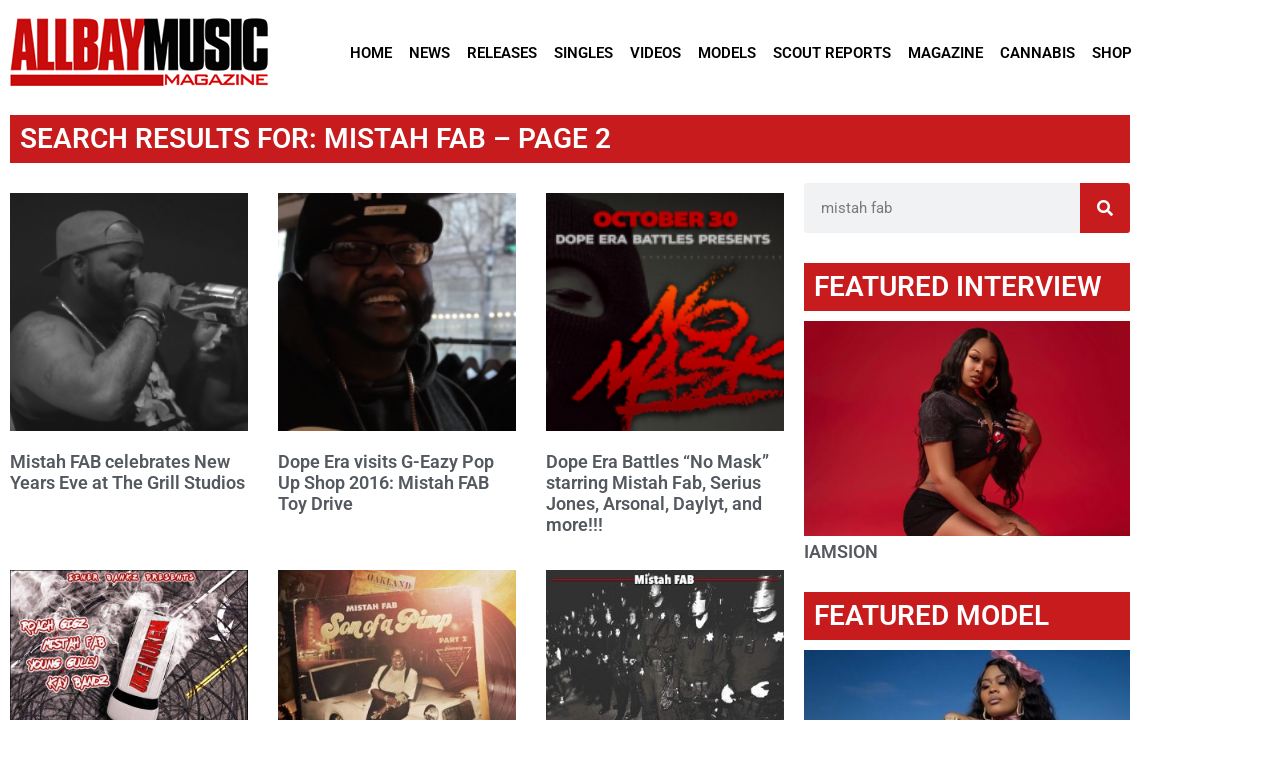

--- FILE ---
content_type: text/html; charset=UTF-8
request_url: https://www.allbaymusic.com/page/2/?s=mistah+fab&submit=Search
body_size: 142711
content:
<!doctype html>
<html lang="en">
<head>
	<meta charset="UTF-8">
	<meta name="viewport" content="width=device-width, initial-scale=1">
	<link rel="profile" href="https://gmpg.org/xfn/11">
	<meta name='robots' content='noindex, follow' />

	<!-- This site is optimized with the Yoast SEO plugin v26.7 - https://yoast.com/wordpress/plugins/seo/ -->
	<title>You searched for mistah fab - Page 2 of 7 - All Bay Music</title>
	<meta property="og:locale" content="en_US" />
	<meta property="og:type" content="article" />
	<meta property="og:title" content="You searched for mistah fab - Page 2 of 7 - All Bay Music" />
	<meta property="og:url" content="https://www.allbaymusic.com/search/mistah fab/" />
	<meta property="og:site_name" content="All Bay Music" />
	<meta name="twitter:card" content="summary_large_image" />
	<meta name="twitter:title" content="You searched for mistah fab - Page 2 of 7 - All Bay Music" />
	<script type="application/ld+json" class="yoast-schema-graph">{"@context":"https://schema.org","@graph":[{"@type":["CollectionPage","SearchResultsPage"],"@id":"https://www.allbaymusic.com/?s=mistah%20fab","url":"https://www.allbaymusic.com/?s=mistah%20fab","name":"You searched for mistah fab - Page 2 of 7 - All Bay Music","isPartOf":{"@id":"https://www.allbaymusic.com/#website"},"primaryImageOfPage":{"@id":"#primaryimage"},"image":{"@id":"#primaryimage"},"thumbnailUrl":"https://www.allbaymusic.com/wp-content/uploads/2017/01/Screen-shot-2017-01-05-at-7.59.43-PM.png","breadcrumb":{"@id":"#breadcrumb"},"inLanguage":"en"},{"@type":"ImageObject","inLanguage":"en","@id":"#primaryimage","url":"https://www.allbaymusic.com/wp-content/uploads/2017/01/Screen-shot-2017-01-05-at-7.59.43-PM.png","contentUrl":"https://www.allbaymusic.com/wp-content/uploads/2017/01/Screen-shot-2017-01-05-at-7.59.43-PM.png","width":1171,"height":792},{"@type":"BreadcrumbList","@id":"#breadcrumb","itemListElement":[{"@type":"ListItem","position":1,"name":"Home","item":"https://www.allbaymusic.com/"},{"@type":"ListItem","position":2,"name":"You searched for mistah fab"}]},{"@type":"WebSite","@id":"https://www.allbaymusic.com/#website","url":"https://www.allbaymusic.com/","name":"All Bay Music","description":"San Francisco Bay Area Hip Hop and Rap Magazine","potentialAction":[{"@type":"SearchAction","target":{"@type":"EntryPoint","urlTemplate":"https://www.allbaymusic.com/?s={search_term_string}"},"query-input":{"@type":"PropertyValueSpecification","valueRequired":true,"valueName":"search_term_string"}}],"inLanguage":"en"}]}</script>
	<!-- / Yoast SEO plugin. -->


<link rel="alternate" type="application/rss+xml" title="All Bay Music &raquo; Feed" href="https://www.allbaymusic.com/feed/" />
<script id="wpp-js" src="https://www.allbaymusic.com/wp-content/plugins/wordpress-popular-posts/assets/js/wpp.min.js?ver=7.3.6" data-sampling="0" data-sampling-rate="100" data-api-url="https://www.allbaymusic.com/wp-json/wordpress-popular-posts" data-post-id="0" data-token="8dfb8a1a59" data-lang="0" data-debug="0"></script>
<link rel="alternate" type="application/rss+xml" title="All Bay Music &raquo; Search Results for &#8220;mistah fab&#8221; Feed" href="https://www.allbaymusic.com/search/mistah+fab/feed/rss2/" />
<style id='wp-img-auto-sizes-contain-inline-css'>
img:is([sizes=auto i],[sizes^="auto," i]){contain-intrinsic-size:3000px 1500px}
/*# sourceURL=wp-img-auto-sizes-contain-inline-css */
</style>
<style id='wp-emoji-styles-inline-css'>

	img.wp-smiley, img.emoji {
		display: inline !important;
		border: none !important;
		box-shadow: none !important;
		height: 1em !important;
		width: 1em !important;
		margin: 0 0.07em !important;
		vertical-align: -0.1em !important;
		background: none !important;
		padding: 0 !important;
	}
/*# sourceURL=wp-emoji-styles-inline-css */
</style>
<link rel='stylesheet' id='wp-block-library-css' href='https://www.allbaymusic.com/wp-includes/css/dist/block-library/style.min.css?ver=6.9' media='all' />
<style id='wp-job-openings-blocks-style-inline-css'>
.wp-block-create-block-wjo-block{background-color:#21759b;border:1px dotted red;color:#fff;padding:2px}.awsm-b-row{display:-webkit-box;display:-ms-flexbox;display:-webkit-flex;display:flex;display:flexbox;-webkit-flex-flow:row wrap;margin:0 -15px;-webkit-box-orient:horizontal;-webkit-box-direction:normal;-ms-flex-flow:row wrap;flex-flow:row wrap}.awsm-b-row,.awsm-b-row *,.awsm-b-row :after,.awsm-b-row :before{-webkit-box-sizing:border-box;box-sizing:border-box}.awsm-b-grid-item{display:-webkit-box;display:-ms-flexbox;display:-webkit-flex;display:flex;float:left;padding:0 15px!important;width:33.333%;-webkit-box-orient:vertical;-webkit-box-direction:normal;-ms-flex-direction:column;flex-direction:column;-webkit-flex-direction:column}.awsm-b-grid-col-4 .awsm-b-grid-item{width:25%}.awsm-b-grid-col-2 .awsm-b-grid-item{width:50%}.awsm-b-grid-col .awsm-b-grid-item{width:100%}.awsm-b-job-hide{display:none!important}.awsm-job-show{display:block!important}.awsm-b-job-item{background:#fff;font-size:14px;padding:20px}a.awsm-b-job-item{text-decoration:none!important}.awsm-b-grid-item .awsm-b-job-item{border:1px solid #dddfe3;border-radius:2px;-webkit-box-shadow:0 1px 4px 0 rgba(0,0,0,.05);box-shadow:0 1px 4px 0 rgba(0,0,0,.05);display:-webkit-box;display:-ms-flexbox;display:-webkit-flex;display:flex;margin-bottom:30px;-webkit-box-orient:vertical;-webkit-box-direction:normal;-ms-flex-direction:column;flex-direction:column;-webkit-flex-direction:column;-webkit-box-flex:1;-ms-flex-positive:1;flex-grow:1;-webkit-flex-grow:1;-webkit-transition:all .3s ease;transition:all .3s ease}.awsm-b-grid-item .awsm-b-job-item:focus,.awsm-b-grid-item .awsm-b-job-item:hover{-webkit-box-shadow:0 3px 15px -5px rgba(0,0,0,.2);box-shadow:0 3px 15px -5px rgba(0,0,0,.2)}.awsm-b-grid-item .awsm-job-featured-image{margin-bottom:14px}.awsm-b-job-item h2.awsm-b-job-post-title{font-size:18px;margin:0 0 15px;text-align:left}.awsm-b-job-item h2.awsm-b-job-post-title a{font-size:18px}.awsm-b-grid-item .awsm-job-info{margin-bottom:10px;min-height:83px}.awsm-b-grid-item .awsm-job-info p{margin:0 0 8px}.awsm-b-job-wrap:after{clear:both;content:"";display:table}.awsm-b-filter-wrap,.awsm-b-filter-wrap *{-webkit-box-sizing:border-box;box-sizing:border-box}.awsm-b-filter-wrap{margin:0 -10px 20px}.awsm-b-filter-wrap form{display:-webkit-box;display:-webkit-flex;display:-ms-flexbox;display:flex;-webkit-flex-wrap:wrap;-ms-flex-wrap:wrap;flex-wrap:wrap}.awsm-b-filter-wrap .awsm-b-filter-items{display:none}.awsm-b-filter-wrap.awsm-b-full-width-search-filter-wrap .awsm-b-filter-item-search,.awsm-b-filter-wrap.awsm-b-full-width-search-filter-wrap .awsm-b-filter-items,.awsm-b-filter-wrap.awsm-b-no-search-filter-wrap .awsm-b-filter-items{width:100%}.awsm-b-filter-toggle{border:1px solid #ccc;border-radius:4px;display:-webkit-box;display:-webkit-flex;display:-ms-flexbox;display:flex;-webkit-flex-flow:wrap;-ms-flex-flow:wrap;flex-flow:wrap;margin:0 10px 10px;outline:none!important;padding:12px;width:46px}.awsm-b-filter-toggle.awsm-on{background:#ccc}.awsm-b-filter-toggle svg{height:20px;width:20px}.awsm-b-filter-wrap.awsm-b-no-search-filter-wrap .awsm-b-filter-toggle{width:100%;-webkit-box-align:center;-webkit-align-items:center;-ms-flex-align:center;align-items:center;-webkit-box-pack:justify;-webkit-justify-content:space-between;-ms-flex-pack:justify;justify-content:space-between;text-decoration:none}.awsm-b-filter-wrap.awsm-b-no-search-filter-wrap .awsm-b-filter-toggle svg{height:22px;width:22px}@media(min-width:768px){.awsm-b-filter-wrap .awsm-b-filter-items{display:-webkit-box!important;display:-webkit-flex!important;display:-ms-flexbox!important;display:flex!important;-webkit-flex-wrap:wrap;-ms-flex-wrap:wrap;flex-wrap:wrap;width:calc(100% - 250px)}.awsm-b-filter-toggle{display:none}.awsm-b-filter-item-search{width:250px}}.awsm-b-filter-wrap .awsm-b-filter-item{padding:0 10px 10px}.awsm-b-filter-item-search{padding:0 10px 10px;position:relative}@media(max-width:768px){.awsm-b-filter-wrap .awsm-b-filter-items{width:100%}.awsm-b-filter-item-search{width:calc(100% - 66px)}.awsm-b-filter-wrap .awsm-b-filter-item .awsm-selectric-wrapper{min-width:100%}}.awsm-b-filter-wrap .awsm-b-filter-item .awsm-b-job-form-control{min-height:48px;padding-right:58px}.awsm-b-filter-item-search .awsm-b-job-form-control{min-height:48px;padding-right:48px}.awsm-b-filter-item-search-in{position:relative}.awsm-b-filter-item-search .awsm-b-job-search-icon-wrapper{color:#ccc;cursor:pointer;font-size:16px;height:100%;line-height:48px;position:absolute;right:0;text-align:center;top:0;width:48px}.awsm-b-jobs-none-container{padding:25px}.awsm-b-jobs-none-container p{margin:0;padding:5px}.awsm-b-row .awsm-b-jobs-pagination{padding:0 15px;width:100%}.awsm-b-jobs-pagination{float:left;width:100%}.awsm-b-load-more-main a.awsm-b-load-more,.awsm-load-more-classic a.page-numbers{background:#fff;border:1px solid #dddfe3;-webkit-box-shadow:0 1px 4px 0 rgba(0,0,0,.05);box-shadow:0 1px 4px 0 rgba(0,0,0,.05);display:block;margin:0!important;outline:none!important;padding:20px;text-align:center;text-decoration:none!important;-webkit-transition:all .3s ease;transition:all .3s ease}.awsm-load-more-classic a.page-numbers,.awsm-load-more-classic span.page-numbers{font-size:90%;padding:5px 10px}.awsm-load-more-classic{text-align:center}.awsm-b-load-more-main a.awsm-load-more:focus,.awsm-b-load-more-main a.awsm-load-more:hover,.awsm-load-more-classic a.page-numbers:focus,.awsm-load-more-classic a.page-numbers:hover{-webkit-box-shadow:0 3px 15px -5px rgba(0,0,0,.2);box-shadow:0 3px 15px -5px rgba(0,0,0,.2)}.awsm-b-jobs-pagination.awsm-load-more-classic ul{list-style:none;margin:0;padding:0}.awsm-b-jobs-pagination.awsm-load-more-classic ul li{display:inline-block}.awsm-b-lists{border:1px solid #ededed}.awsm-b-list-item{width:100%}.awsm-b-list-item h2.awsm-job-b-post-title{margin-bottom:0}.awsm-b-list-item .awsm-job-featured-image{float:left;margin-right:10px}.awsm-b-list-item .awsm-job-featured-image img{height:50px;width:50px}.awsm-b-list-item .awsm-b-job-item{border-bottom:1px solid rgba(0,0,0,.13)}.awsm-b-list-item .awsm-b-job-item:after{clear:both;content:"";display:table}.awsm-b-list-left-col{float:left;width:50%}.awsm-b-list-right-col{float:left;text-align:right;width:50%}.awsm-b-list-item .awsm-job-specification-wrapper{display:inline-block;vertical-align:middle}.awsm-b-list-item .awsm-job-specification-item{display:inline-block;margin:0 15px 0 0;vertical-align:middle}a.awsm-b-job-item .awsm-job-specification-item{color:#4c4c4c}.awsm-b-list-item .awsm-job-more-container{display:inline-block;vertical-align:middle}.awsm-job-more-container .awsm-job-more span:before{content:"→"}.awsm-b-lists .awsm-b-jobs-pagination{margin-top:30px}.awsm-job-specification-item>[class^=awsm-job-icon-]{margin-right:6px}.awsm-job-specification-term:after{content:", "}.awsm-job-specification-term:last-child:after{content:""}.awsm-job-single-wrap,.awsm-job-single-wrap *,.awsm-job-single-wrap :after,.awsm-job-single-wrap :before{-webkit-box-sizing:border-box;box-sizing:border-box}.awsm-job-single-wrap{margin-bottom:1.3em}.awsm-job-single-wrap:after{clear:both;content:"";display:table}.awsm-job-content{padding-bottom:32px}.awsm-job-single-wrap.awsm-col-2 .awsm-job-content{float:left;padding-right:15px;width:55%}.awsm-job-single-wrap.awsm-col-2 .awsm-job-form{float:left;padding-left:15px;width:45%}.awsm-job-head,.awsm_job_spec_above_content{margin-bottom:20px}.awsm-job-head h1{margin:0 0 20px}.awsm-job-list-info span{margin-right:10px}.awsm-job-single-wrap .awsm-job-expiration-label{font-weight:700}.awsm-job-form-inner{background:#fff;border:1px solid #dddfe3;padding:35px}.awsm-job-form-inner h2{margin:0 0 30px}.awsm-job-form-group{margin-bottom:20px}.awsm-job-form-group input[type=checkbox],.awsm-job-form-group input[type=radio]{margin-right:5px}.awsm-job-form-group label{display:block;margin-bottom:10px}.awsm-job-form-options-container label,.awsm-job-inline-group label{display:inline;font-weight:400}.awsm-b-job-form-control{display:block;width:100%}.awsm-job-form-options-container span{display:inline-block;margin-bottom:10px;margin-left:10px}.awsm-job-submit{background:#0195ff;border:1px solid #0195ff;color:#fff;padding:10px 30px}.awsm-job-submit:focus,.awsm-job-submit:hover{background:rgba(0,0,0,0);color:#0195ff}.awsm-job-form-error{color:#db4c4c;font-weight:500}.awsm-b-job-form-control.awsm-job-form-error,.awsm-b-job-form-control.awsm-job-form-error:focus{border:1px solid #db4c4c}.awsm-error-message,.awsm-success-message{padding:12px 25px}.awsm-error-message p:empty,.awsm-success-message p:empty{display:none}.awsm-error-message p,.awsm-success-message p{margin:0!important;padding:0!important}.awsm-success-message{border:1px solid #1ea508}.awsm-error-message{border:1px solid #db4c4c}ul.awsm-error-message li{line-height:1.8em;margin-left:1.2em}.awsm-expired-message{padding:25px}.awsm-expired-message p{margin:1em 0}.awsm-job-container{margin:0 auto;max-width:1170px;padding:50px 0;width:100%}.awsm-jobs-loading{position:relative}.awsm-b-job-listings:after{content:"";height:100%;left:0;opacity:0;position:absolute;top:0;-webkit-transition:all .3s ease;transition:all .3s ease;visibility:hidden;width:100%}.awsm-b-job-listings.awsm-jobs-loading:after{opacity:1;visibility:visible}.awsm-b-sr-only{height:1px;margin:-1px;overflow:hidden;padding:0;position:absolute;width:1px;clip:rect(0,0,0,0);border:0}@media(max-width:1024px){.awsm-b-grid-col-4 .awsm-b-grid-item{width:33.333%}}@media(max-width:992px){.awsm-job-single-wrap.awsm-col-2 .awsm-job-content{padding-right:0;width:100%}.awsm-job-single-wrap.awsm-col-2 .awsm-job-form{padding-left:0;width:100%}}@media(max-width:768px){.awsm-b-grid-col-3 .awsm-b-grid-item,.awsm-b-grid-col-4 .awsm-b-grid-item,.awsm-b-grid-item{width:50%}.awsm-b-list-left-col{padding-bottom:10px;width:100%}.awsm-b-list-right-col{text-align:left;width:100%}}@media(max-width:648px){.awsm-b-grid-col-2 .awsm-b-grid-item,.awsm-b-grid-col-3 .awsm-b-grid-item,.awsm-b-grid-col-4 .awsm-b-grid-item,.awsm-b-grid-item{width:100%}.awsm-b-list-item .awsm-job-specification-wrapper{display:block;float:none;padding-bottom:5px}.awsm-b-list-item .awsm-job-more-container{display:block;float:none}}.awsm-job-form-plugin-style .awsm-b-job-form-control{border:1px solid #ccc;border-radius:4px;color:#060606;display:block;font:inherit;line-height:1;min-height:46px;padding:8px 15px;-webkit-transition:all .3s ease;transition:all .3s ease;width:100%}.awsm-job-form-plugin-style .awsm-b-job-form-control:focus{border-color:#060606;-webkit-box-shadow:none;box-shadow:none;outline:none}.awsm-job-form-plugin-style .awsm-b-job-form-control.awsm-job-form-error{border-color:#db4c4c}.awsm-job-form-plugin-style textarea.awsm-b-job-form-control{min-height:80px}.awsm-job-form-plugin-style .awsm-application-submit-btn,.awsm-job-form-plugin-style .awsm-jobs-primary-button{background:#060606;border-radius:45px;color:#fff;padding:16px 32px;-webkit-transition:all .3s ease;transition:all .3s ease}.awsm-job-form-plugin-style .awsm-application-submit-btn:focus,.awsm-job-form-plugin-style .awsm-application-submit-btn:hover,.awsm-job-form-plugin-style .awsm-jobs-primary-button:focus,.awsm-job-form-plugin-style .awsm-jobs-primary-button:hover{background:#060606;color:#fff;outline:none}.awsm-job-form-plugin-style .awsm-jobs-primary-button{cursor:pointer}.awsm-job-form-plugin-style .awsm-jobs-primary-button:disabled{opacity:.5;pointer-events:none}.awsm-job-form-plugin-style .awsm-selectric{border-color:#ccc;border-radius:4px;-webkit-box-shadow:none;box-shadow:none}.awsm-job-form-plugin-style .awsm-selectric-open .awsm-selectric{border-color:#060606}.awsm-job-form-plugin-style .awsm-selectric .label{margin-left:15px}.awsm-jobs-is-block-theme .site-branding{padding:0 2.1rem}.awsm-jobs-is-block-theme .site-content{padding:0 2.1rem 3rem}.awsm-jobs-is-block-theme .site-title{margin-bottom:0}.awsm-b-job-wrap,.awsm-b-job-wrap *{-webkit-box-sizing:border-box;box-sizing:border-box}

/*# sourceURL=https://www.allbaymusic.com/wp-content/plugins/wp-job-openings/blocks/build/style-index.css */
</style>
<link rel='stylesheet' id='awsm-jobs-general-css' href='https://www.allbaymusic.com/wp-content/plugins/wp-job-openings/assets/css/general.min.css?ver=3.5.4' media='all' />
<link rel='stylesheet' id='awsm-jobs-style-css' href='https://www.allbaymusic.com/wp-content/plugins/wp-job-openings/assets/css/style.min.css?ver=3.5.4' media='all' />
<style id='global-styles-inline-css'>
:root{--wp--preset--aspect-ratio--square: 1;--wp--preset--aspect-ratio--4-3: 4/3;--wp--preset--aspect-ratio--3-4: 3/4;--wp--preset--aspect-ratio--3-2: 3/2;--wp--preset--aspect-ratio--2-3: 2/3;--wp--preset--aspect-ratio--16-9: 16/9;--wp--preset--aspect-ratio--9-16: 9/16;--wp--preset--color--black: #000000;--wp--preset--color--cyan-bluish-gray: #abb8c3;--wp--preset--color--white: #ffffff;--wp--preset--color--pale-pink: #f78da7;--wp--preset--color--vivid-red: #cf2e2e;--wp--preset--color--luminous-vivid-orange: #ff6900;--wp--preset--color--luminous-vivid-amber: #fcb900;--wp--preset--color--light-green-cyan: #7bdcb5;--wp--preset--color--vivid-green-cyan: #00d084;--wp--preset--color--pale-cyan-blue: #8ed1fc;--wp--preset--color--vivid-cyan-blue: #0693e3;--wp--preset--color--vivid-purple: #9b51e0;--wp--preset--gradient--vivid-cyan-blue-to-vivid-purple: linear-gradient(135deg,rgb(6,147,227) 0%,rgb(155,81,224) 100%);--wp--preset--gradient--light-green-cyan-to-vivid-green-cyan: linear-gradient(135deg,rgb(122,220,180) 0%,rgb(0,208,130) 100%);--wp--preset--gradient--luminous-vivid-amber-to-luminous-vivid-orange: linear-gradient(135deg,rgb(252,185,0) 0%,rgb(255,105,0) 100%);--wp--preset--gradient--luminous-vivid-orange-to-vivid-red: linear-gradient(135deg,rgb(255,105,0) 0%,rgb(207,46,46) 100%);--wp--preset--gradient--very-light-gray-to-cyan-bluish-gray: linear-gradient(135deg,rgb(238,238,238) 0%,rgb(169,184,195) 100%);--wp--preset--gradient--cool-to-warm-spectrum: linear-gradient(135deg,rgb(74,234,220) 0%,rgb(151,120,209) 20%,rgb(207,42,186) 40%,rgb(238,44,130) 60%,rgb(251,105,98) 80%,rgb(254,248,76) 100%);--wp--preset--gradient--blush-light-purple: linear-gradient(135deg,rgb(255,206,236) 0%,rgb(152,150,240) 100%);--wp--preset--gradient--blush-bordeaux: linear-gradient(135deg,rgb(254,205,165) 0%,rgb(254,45,45) 50%,rgb(107,0,62) 100%);--wp--preset--gradient--luminous-dusk: linear-gradient(135deg,rgb(255,203,112) 0%,rgb(199,81,192) 50%,rgb(65,88,208) 100%);--wp--preset--gradient--pale-ocean: linear-gradient(135deg,rgb(255,245,203) 0%,rgb(182,227,212) 50%,rgb(51,167,181) 100%);--wp--preset--gradient--electric-grass: linear-gradient(135deg,rgb(202,248,128) 0%,rgb(113,206,126) 100%);--wp--preset--gradient--midnight: linear-gradient(135deg,rgb(2,3,129) 0%,rgb(40,116,252) 100%);--wp--preset--font-size--small: 13px;--wp--preset--font-size--medium: 20px;--wp--preset--font-size--large: 36px;--wp--preset--font-size--x-large: 42px;--wp--preset--spacing--20: 0.44rem;--wp--preset--spacing--30: 0.67rem;--wp--preset--spacing--40: 1rem;--wp--preset--spacing--50: 1.5rem;--wp--preset--spacing--60: 2.25rem;--wp--preset--spacing--70: 3.38rem;--wp--preset--spacing--80: 5.06rem;--wp--preset--shadow--natural: 6px 6px 9px rgba(0, 0, 0, 0.2);--wp--preset--shadow--deep: 12px 12px 50px rgba(0, 0, 0, 0.4);--wp--preset--shadow--sharp: 6px 6px 0px rgba(0, 0, 0, 0.2);--wp--preset--shadow--outlined: 6px 6px 0px -3px rgb(255, 255, 255), 6px 6px rgb(0, 0, 0);--wp--preset--shadow--crisp: 6px 6px 0px rgb(0, 0, 0);}:root { --wp--style--global--content-size: 800px;--wp--style--global--wide-size: 1200px; }:where(body) { margin: 0; }.wp-site-blocks > .alignleft { float: left; margin-right: 2em; }.wp-site-blocks > .alignright { float: right; margin-left: 2em; }.wp-site-blocks > .aligncenter { justify-content: center; margin-left: auto; margin-right: auto; }:where(.wp-site-blocks) > * { margin-block-start: 24px; margin-block-end: 0; }:where(.wp-site-blocks) > :first-child { margin-block-start: 0; }:where(.wp-site-blocks) > :last-child { margin-block-end: 0; }:root { --wp--style--block-gap: 24px; }:root :where(.is-layout-flow) > :first-child{margin-block-start: 0;}:root :where(.is-layout-flow) > :last-child{margin-block-end: 0;}:root :where(.is-layout-flow) > *{margin-block-start: 24px;margin-block-end: 0;}:root :where(.is-layout-constrained) > :first-child{margin-block-start: 0;}:root :where(.is-layout-constrained) > :last-child{margin-block-end: 0;}:root :where(.is-layout-constrained) > *{margin-block-start: 24px;margin-block-end: 0;}:root :where(.is-layout-flex){gap: 24px;}:root :where(.is-layout-grid){gap: 24px;}.is-layout-flow > .alignleft{float: left;margin-inline-start: 0;margin-inline-end: 2em;}.is-layout-flow > .alignright{float: right;margin-inline-start: 2em;margin-inline-end: 0;}.is-layout-flow > .aligncenter{margin-left: auto !important;margin-right: auto !important;}.is-layout-constrained > .alignleft{float: left;margin-inline-start: 0;margin-inline-end: 2em;}.is-layout-constrained > .alignright{float: right;margin-inline-start: 2em;margin-inline-end: 0;}.is-layout-constrained > .aligncenter{margin-left: auto !important;margin-right: auto !important;}.is-layout-constrained > :where(:not(.alignleft):not(.alignright):not(.alignfull)){max-width: var(--wp--style--global--content-size);margin-left: auto !important;margin-right: auto !important;}.is-layout-constrained > .alignwide{max-width: var(--wp--style--global--wide-size);}body .is-layout-flex{display: flex;}.is-layout-flex{flex-wrap: wrap;align-items: center;}.is-layout-flex > :is(*, div){margin: 0;}body .is-layout-grid{display: grid;}.is-layout-grid > :is(*, div){margin: 0;}body{padding-top: 0px;padding-right: 0px;padding-bottom: 0px;padding-left: 0px;}a:where(:not(.wp-element-button)){text-decoration: underline;}:root :where(.wp-element-button, .wp-block-button__link){background-color: #32373c;border-width: 0;color: #fff;font-family: inherit;font-size: inherit;font-style: inherit;font-weight: inherit;letter-spacing: inherit;line-height: inherit;padding-top: calc(0.667em + 2px);padding-right: calc(1.333em + 2px);padding-bottom: calc(0.667em + 2px);padding-left: calc(1.333em + 2px);text-decoration: none;text-transform: inherit;}.has-black-color{color: var(--wp--preset--color--black) !important;}.has-cyan-bluish-gray-color{color: var(--wp--preset--color--cyan-bluish-gray) !important;}.has-white-color{color: var(--wp--preset--color--white) !important;}.has-pale-pink-color{color: var(--wp--preset--color--pale-pink) !important;}.has-vivid-red-color{color: var(--wp--preset--color--vivid-red) !important;}.has-luminous-vivid-orange-color{color: var(--wp--preset--color--luminous-vivid-orange) !important;}.has-luminous-vivid-amber-color{color: var(--wp--preset--color--luminous-vivid-amber) !important;}.has-light-green-cyan-color{color: var(--wp--preset--color--light-green-cyan) !important;}.has-vivid-green-cyan-color{color: var(--wp--preset--color--vivid-green-cyan) !important;}.has-pale-cyan-blue-color{color: var(--wp--preset--color--pale-cyan-blue) !important;}.has-vivid-cyan-blue-color{color: var(--wp--preset--color--vivid-cyan-blue) !important;}.has-vivid-purple-color{color: var(--wp--preset--color--vivid-purple) !important;}.has-black-background-color{background-color: var(--wp--preset--color--black) !important;}.has-cyan-bluish-gray-background-color{background-color: var(--wp--preset--color--cyan-bluish-gray) !important;}.has-white-background-color{background-color: var(--wp--preset--color--white) !important;}.has-pale-pink-background-color{background-color: var(--wp--preset--color--pale-pink) !important;}.has-vivid-red-background-color{background-color: var(--wp--preset--color--vivid-red) !important;}.has-luminous-vivid-orange-background-color{background-color: var(--wp--preset--color--luminous-vivid-orange) !important;}.has-luminous-vivid-amber-background-color{background-color: var(--wp--preset--color--luminous-vivid-amber) !important;}.has-light-green-cyan-background-color{background-color: var(--wp--preset--color--light-green-cyan) !important;}.has-vivid-green-cyan-background-color{background-color: var(--wp--preset--color--vivid-green-cyan) !important;}.has-pale-cyan-blue-background-color{background-color: var(--wp--preset--color--pale-cyan-blue) !important;}.has-vivid-cyan-blue-background-color{background-color: var(--wp--preset--color--vivid-cyan-blue) !important;}.has-vivid-purple-background-color{background-color: var(--wp--preset--color--vivid-purple) !important;}.has-black-border-color{border-color: var(--wp--preset--color--black) !important;}.has-cyan-bluish-gray-border-color{border-color: var(--wp--preset--color--cyan-bluish-gray) !important;}.has-white-border-color{border-color: var(--wp--preset--color--white) !important;}.has-pale-pink-border-color{border-color: var(--wp--preset--color--pale-pink) !important;}.has-vivid-red-border-color{border-color: var(--wp--preset--color--vivid-red) !important;}.has-luminous-vivid-orange-border-color{border-color: var(--wp--preset--color--luminous-vivid-orange) !important;}.has-luminous-vivid-amber-border-color{border-color: var(--wp--preset--color--luminous-vivid-amber) !important;}.has-light-green-cyan-border-color{border-color: var(--wp--preset--color--light-green-cyan) !important;}.has-vivid-green-cyan-border-color{border-color: var(--wp--preset--color--vivid-green-cyan) !important;}.has-pale-cyan-blue-border-color{border-color: var(--wp--preset--color--pale-cyan-blue) !important;}.has-vivid-cyan-blue-border-color{border-color: var(--wp--preset--color--vivid-cyan-blue) !important;}.has-vivid-purple-border-color{border-color: var(--wp--preset--color--vivid-purple) !important;}.has-vivid-cyan-blue-to-vivid-purple-gradient-background{background: var(--wp--preset--gradient--vivid-cyan-blue-to-vivid-purple) !important;}.has-light-green-cyan-to-vivid-green-cyan-gradient-background{background: var(--wp--preset--gradient--light-green-cyan-to-vivid-green-cyan) !important;}.has-luminous-vivid-amber-to-luminous-vivid-orange-gradient-background{background: var(--wp--preset--gradient--luminous-vivid-amber-to-luminous-vivid-orange) !important;}.has-luminous-vivid-orange-to-vivid-red-gradient-background{background: var(--wp--preset--gradient--luminous-vivid-orange-to-vivid-red) !important;}.has-very-light-gray-to-cyan-bluish-gray-gradient-background{background: var(--wp--preset--gradient--very-light-gray-to-cyan-bluish-gray) !important;}.has-cool-to-warm-spectrum-gradient-background{background: var(--wp--preset--gradient--cool-to-warm-spectrum) !important;}.has-blush-light-purple-gradient-background{background: var(--wp--preset--gradient--blush-light-purple) !important;}.has-blush-bordeaux-gradient-background{background: var(--wp--preset--gradient--blush-bordeaux) !important;}.has-luminous-dusk-gradient-background{background: var(--wp--preset--gradient--luminous-dusk) !important;}.has-pale-ocean-gradient-background{background: var(--wp--preset--gradient--pale-ocean) !important;}.has-electric-grass-gradient-background{background: var(--wp--preset--gradient--electric-grass) !important;}.has-midnight-gradient-background{background: var(--wp--preset--gradient--midnight) !important;}.has-small-font-size{font-size: var(--wp--preset--font-size--small) !important;}.has-medium-font-size{font-size: var(--wp--preset--font-size--medium) !important;}.has-large-font-size{font-size: var(--wp--preset--font-size--large) !important;}.has-x-large-font-size{font-size: var(--wp--preset--font-size--x-large) !important;}
:root :where(.wp-block-pullquote){font-size: 1.5em;line-height: 1.6;}
/*# sourceURL=global-styles-inline-css */
</style>
<link rel='stylesheet' id='woocommerce-layout-css' href='https://www.allbaymusic.com/wp-content/plugins/woocommerce/assets/css/woocommerce-layout.css?ver=10.4.3' media='all' />
<link rel='stylesheet' id='woocommerce-smallscreen-css' href='https://www.allbaymusic.com/wp-content/plugins/woocommerce/assets/css/woocommerce-smallscreen.css?ver=10.4.3' media='only screen and (max-width: 768px)' />
<link rel='stylesheet' id='woocommerce-general-css' href='https://www.allbaymusic.com/wp-content/plugins/woocommerce/assets/css/woocommerce.css?ver=10.4.3' media='all' />
<style id='woocommerce-inline-inline-css'>
.woocommerce form .form-row .required { visibility: visible; }
/*# sourceURL=woocommerce-inline-inline-css */
</style>
<link rel='stylesheet' id='wordpress-popular-posts-css-css' href='https://www.allbaymusic.com/wp-content/plugins/wordpress-popular-posts/assets/css/wpp.css?ver=7.3.6' media='all' />
<link rel='stylesheet' id='chld_thm_cfg_parent-css' href='https://www.allbaymusic.com/wp-content/themes/hello-elementor/style.css?ver=6.9' media='all' />
<link rel='stylesheet' id='hello-elementor-css' href='https://www.allbaymusic.com/wp-content/themes/hello-elementor/assets/css/reset.css?ver=3.4.5' media='all' />
<link rel='stylesheet' id='hello-elementor-theme-style-css' href='https://www.allbaymusic.com/wp-content/themes/hello-elementor/assets/css/theme.css?ver=3.4.5' media='all' />
<link rel='stylesheet' id='hello-elementor-header-footer-css' href='https://www.allbaymusic.com/wp-content/themes/hello-elementor/assets/css/header-footer.css?ver=3.4.5' media='all' />
<link rel='stylesheet' id='elementor-frontend-css' href='https://www.allbaymusic.com/wp-content/plugins/elementor/assets/css/frontend.min.css?ver=3.34.1' media='all' />
<style id='elementor-frontend-inline-css'>
.elementor-kit-27345{--e-global-color-primary:#6EC1E4;--e-global-color-secondary:#54595F;--e-global-color-text:#7A7A7A;--e-global-color-accent:#61CE70;--e-global-color-6ce989d7:#4054B2;--e-global-color-40314933:#23A455;--e-global-color-3873f6d7:#000;--e-global-color-12d6660b:#FFF;--e-global-typography-primary-font-family:"Roboto";--e-global-typography-primary-font-weight:600;--e-global-typography-secondary-font-family:"Roboto Slab";--e-global-typography-secondary-font-weight:400;--e-global-typography-text-font-family:"Roboto";--e-global-typography-text-font-weight:400;--e-global-typography-accent-font-family:"Roboto";--e-global-typography-accent-font-weight:500;}.elementor-kit-27345 e-page-transition{background-color:#FFBC7D;}.elementor-section.elementor-section-boxed > .elementor-container{max-width:1140px;}.e-con{--container-max-width:1140px;}.elementor-widget:not(:last-child){margin-block-end:20px;}.elementor-element{--widgets-spacing:20px 20px;--widgets-spacing-row:20px;--widgets-spacing-column:20px;}{}h1.entry-title{display:var(--page-title-display);}@media(max-width:1024px){.elementor-section.elementor-section-boxed > .elementor-container{max-width:1024px;}.e-con{--container-max-width:1024px;}}@media(max-width:767px){.elementor-section.elementor-section-boxed > .elementor-container{max-width:767px;}.e-con{--container-max-width:767px;}}
.elementor-26336 .elementor-element.elementor-element-3334c920 > .elementor-container > .elementor-column > .elementor-widget-wrap{align-content:center;align-items:center;}.elementor-26336 .elementor-element.elementor-element-3334c920{padding:15px 0px 15px 0px;}.elementor-widget-image .widget-image-caption{color:var( --e-global-color-text );font-family:var( --e-global-typography-text-font-family ), Sans-serif;font-weight:var( --e-global-typography-text-font-weight );}.elementor-widget-nav-menu .elementor-nav-menu .elementor-item{font-family:var( --e-global-typography-primary-font-family ), Sans-serif;font-weight:var( --e-global-typography-primary-font-weight );}.elementor-widget-nav-menu .elementor-nav-menu--main .elementor-item{color:var( --e-global-color-text );fill:var( --e-global-color-text );}.elementor-widget-nav-menu .elementor-nav-menu--main .elementor-item:hover,
					.elementor-widget-nav-menu .elementor-nav-menu--main .elementor-item.elementor-item-active,
					.elementor-widget-nav-menu .elementor-nav-menu--main .elementor-item.highlighted,
					.elementor-widget-nav-menu .elementor-nav-menu--main .elementor-item:focus{color:var( --e-global-color-accent );fill:var( --e-global-color-accent );}.elementor-widget-nav-menu .elementor-nav-menu--main:not(.e--pointer-framed) .elementor-item:before,
					.elementor-widget-nav-menu .elementor-nav-menu--main:not(.e--pointer-framed) .elementor-item:after{background-color:var( --e-global-color-accent );}.elementor-widget-nav-menu .e--pointer-framed .elementor-item:before,
					.elementor-widget-nav-menu .e--pointer-framed .elementor-item:after{border-color:var( --e-global-color-accent );}.elementor-widget-nav-menu{--e-nav-menu-divider-color:var( --e-global-color-text );}.elementor-widget-nav-menu .elementor-nav-menu--dropdown .elementor-item, .elementor-widget-nav-menu .elementor-nav-menu--dropdown  .elementor-sub-item{font-family:var( --e-global-typography-accent-font-family ), Sans-serif;font-weight:var( --e-global-typography-accent-font-weight );}.elementor-26336 .elementor-element.elementor-element-359b3946 .elementor-menu-toggle{margin-left:auto;background-color:rgba(0,0,0,0);}.elementor-26336 .elementor-element.elementor-element-359b3946 .elementor-nav-menu .elementor-item{font-size:15px;font-weight:600;text-transform:uppercase;}.elementor-26336 .elementor-element.elementor-element-359b3946 .elementor-nav-menu--main .elementor-item{color:#000000;fill:#000000;padding-left:8px;padding-right:8px;padding-top:10px;padding-bottom:10px;}.elementor-26336 .elementor-element.elementor-element-359b3946 .elementor-nav-menu--main .elementor-item:hover,
					.elementor-26336 .elementor-element.elementor-element-359b3946 .elementor-nav-menu--main .elementor-item.elementor-item-active,
					.elementor-26336 .elementor-element.elementor-element-359b3946 .elementor-nav-menu--main .elementor-item.highlighted,
					.elementor-26336 .elementor-element.elementor-element-359b3946 .elementor-nav-menu--main .elementor-item:focus{color:#000000;fill:#000000;}.elementor-26336 .elementor-element.elementor-element-359b3946 .elementor-nav-menu--main:not(.e--pointer-framed) .elementor-item:before,
					.elementor-26336 .elementor-element.elementor-element-359b3946 .elementor-nav-menu--main:not(.e--pointer-framed) .elementor-item:after{background-color:#c80c0b;}.elementor-26336 .elementor-element.elementor-element-359b3946 .e--pointer-framed .elementor-item:before,
					.elementor-26336 .elementor-element.elementor-element-359b3946 .e--pointer-framed .elementor-item:after{border-color:#c80c0b;}.elementor-26336 .elementor-element.elementor-element-359b3946 .elementor-nav-menu--main .elementor-item.elementor-item-active{color:#000000;}.elementor-26336 .elementor-element.elementor-element-359b3946 .elementor-nav-menu--main:not(.e--pointer-framed) .elementor-item.elementor-item-active:before,
					.elementor-26336 .elementor-element.elementor-element-359b3946 .elementor-nav-menu--main:not(.e--pointer-framed) .elementor-item.elementor-item-active:after{background-color:#c80c0b;}.elementor-26336 .elementor-element.elementor-element-359b3946 .e--pointer-framed .elementor-item.elementor-item-active:before,
					.elementor-26336 .elementor-element.elementor-element-359b3946 .e--pointer-framed .elementor-item.elementor-item-active:after{border-color:#c80c0b;}.elementor-26336 .elementor-element.elementor-element-359b3946 .e--pointer-framed .elementor-item:before{border-width:4px;}.elementor-26336 .elementor-element.elementor-element-359b3946 .e--pointer-framed.e--animation-draw .elementor-item:before{border-width:0 0 4px 4px;}.elementor-26336 .elementor-element.elementor-element-359b3946 .e--pointer-framed.e--animation-draw .elementor-item:after{border-width:4px 4px 0 0;}.elementor-26336 .elementor-element.elementor-element-359b3946 .e--pointer-framed.e--animation-corners .elementor-item:before{border-width:4px 0 0 4px;}.elementor-26336 .elementor-element.elementor-element-359b3946 .e--pointer-framed.e--animation-corners .elementor-item:after{border-width:0 4px 4px 0;}.elementor-26336 .elementor-element.elementor-element-359b3946 .e--pointer-underline .elementor-item:after,
					 .elementor-26336 .elementor-element.elementor-element-359b3946 .e--pointer-overline .elementor-item:before,
					 .elementor-26336 .elementor-element.elementor-element-359b3946 .e--pointer-double-line .elementor-item:before,
					 .elementor-26336 .elementor-element.elementor-element-359b3946 .e--pointer-double-line .elementor-item:after{height:4px;}.elementor-26336 .elementor-element.elementor-element-359b3946{--e-nav-menu-horizontal-menu-item-margin:calc( 1px / 2 );}.elementor-26336 .elementor-element.elementor-element-359b3946 .elementor-nav-menu--main:not(.elementor-nav-menu--layout-horizontal) .elementor-nav-menu > li:not(:last-child){margin-bottom:1px;}.elementor-26336 .elementor-element.elementor-element-359b3946 .elementor-nav-menu--dropdown{background-color:#f7f7f7;}.elementor-26336 .elementor-element.elementor-element-359b3946 .elementor-nav-menu--dropdown a:hover,
					.elementor-26336 .elementor-element.elementor-element-359b3946 .elementor-nav-menu--dropdown a:focus,
					.elementor-26336 .elementor-element.elementor-element-359b3946 .elementor-nav-menu--dropdown a.elementor-item-active,
					.elementor-26336 .elementor-element.elementor-element-359b3946 .elementor-nav-menu--dropdown a.highlighted,
					.elementor-26336 .elementor-element.elementor-element-359b3946 .elementor-menu-toggle:hover,
					.elementor-26336 .elementor-element.elementor-element-359b3946 .elementor-menu-toggle:focus{color:#ffffff;}.elementor-26336 .elementor-element.elementor-element-359b3946 .elementor-nav-menu--dropdown a:hover,
					.elementor-26336 .elementor-element.elementor-element-359b3946 .elementor-nav-menu--dropdown a:focus,
					.elementor-26336 .elementor-element.elementor-element-359b3946 .elementor-nav-menu--dropdown a.elementor-item-active,
					.elementor-26336 .elementor-element.elementor-element-359b3946 .elementor-nav-menu--dropdown a.highlighted{background-color:#c71b1d;}.elementor-26336 .elementor-element.elementor-element-359b3946 .elementor-nav-menu--dropdown a.elementor-item-active{color:#ffffff;background-color:#c71b1d;}.elementor-theme-builder-content-area{height:400px;}.elementor-location-header:before, .elementor-location-footer:before{content:"";display:table;clear:both;}@media(min-width:768px){.elementor-26336 .elementor-element.elementor-element-25a72938{width:24.386%;}.elementor-26336 .elementor-element.elementor-element-75fe2c60{width:75.614%;}}@media(max-width:1024px){.elementor-26336 .elementor-element.elementor-element-3334c920{padding:20px 20px 20px 20px;}}@media(max-width:767px){.elementor-26336 .elementor-element.elementor-element-3334c920{padding:020px 020px 020px 020px;}.elementor-26336 .elementor-element.elementor-element-25a72938{width:70%;}.elementor-26336 .elementor-element.elementor-element-75fe2c60{width:30%;}.elementor-26336 .elementor-element.elementor-element-359b3946 .elementor-nav-menu--main > .elementor-nav-menu > li > .elementor-nav-menu--dropdown, .elementor-26336 .elementor-element.elementor-element-359b3946 .elementor-nav-menu__container.elementor-nav-menu--dropdown{margin-top:30px !important;}}
.elementor-26409 .elementor-element.elementor-element-f80ca06:not(.elementor-motion-effects-element-type-background), .elementor-26409 .elementor-element.elementor-element-f80ca06 > .elementor-motion-effects-container > .elementor-motion-effects-layer{background-color:#c30406;}.elementor-26409 .elementor-element.elementor-element-f80ca06{transition:background 0.3s, border 0.3s, border-radius 0.3s, box-shadow 0.3s;margin-top:30px;margin-bottom:0px;}.elementor-26409 .elementor-element.elementor-element-f80ca06 > .elementor-background-overlay{transition:background 0.3s, border-radius 0.3s, opacity 0.3s;}.elementor-26409 .elementor-element.elementor-element-a9e77b6 > .elementor-widget-wrap > .elementor-widget:not(.elementor-widget__width-auto):not(.elementor-widget__width-initial):not(:last-child):not(.elementor-absolute){margin-block-end:10px;}.elementor-26409 .elementor-element.elementor-element-a9e77b6 > .elementor-element-populated{padding:0px 20px 20px 0px;}.elementor-widget-image .widget-image-caption{color:var( --e-global-color-text );font-family:var( --e-global-typography-text-font-family ), Sans-serif;font-weight:var( --e-global-typography-text-font-weight );}.elementor-26409 .elementor-element.elementor-element-e32a504{text-align:start;}.elementor-26409 .elementor-element.elementor-element-e32a504 img{width:185px;}.elementor-26409 .elementor-element.elementor-element-d03e440{--grid-template-columns:repeat(0, auto);--icon-size:18px;--grid-column-gap:3px;--grid-row-gap:0px;}.elementor-26409 .elementor-element.elementor-element-d03e440 .elementor-widget-container{text-align:left;}.elementor-26409 .elementor-element.elementor-element-d03e440 > .elementor-widget-container{margin:10px 0px 10px 0px;}.elementor-26409 .elementor-element.elementor-element-d03e440 .elementor-social-icon{background-color:#c30406;--icon-padding:0.2em;}.elementor-26409 .elementor-element.elementor-element-d03e440 .elementor-social-icon i{color:#ffffff;}.elementor-26409 .elementor-element.elementor-element-d03e440 .elementor-social-icon svg{fill:#ffffff;}.elementor-26409 .elementor-element.elementor-element-d03e440 .elementor-social-icon:hover{background-color:#c30406;}.elementor-26409 .elementor-element.elementor-element-d03e440 .elementor-social-icon:hover i{color:#000000;}.elementor-26409 .elementor-element.elementor-element-d03e440 .elementor-social-icon:hover svg{fill:#000000;}.elementor-26409 .elementor-element.elementor-element-54c5c2f{margin-top:0px;margin-bottom:5px;}.elementor-26409 .elementor-element.elementor-element-8872683 > .elementor-element-populated{margin:0px 0px 0px 0px;--e-column-margin-right:0px;--e-column-margin-left:0px;padding:0px 0px 0px 0px;}.elementor-widget-icon-list .elementor-icon-list-item:not(:last-child):after{border-color:var( --e-global-color-text );}.elementor-widget-icon-list .elementor-icon-list-icon i{color:var( --e-global-color-primary );}.elementor-widget-icon-list .elementor-icon-list-icon svg{fill:var( --e-global-color-primary );}.elementor-widget-icon-list .elementor-icon-list-item > .elementor-icon-list-text, .elementor-widget-icon-list .elementor-icon-list-item > a{font-family:var( --e-global-typography-text-font-family ), Sans-serif;font-weight:var( --e-global-typography-text-font-weight );}.elementor-widget-icon-list .elementor-icon-list-text{color:var( --e-global-color-secondary );}.elementor-26409 .elementor-element.elementor-element-8a2ca0a .elementor-icon-list-items:not(.elementor-inline-items) .elementor-icon-list-item:not(:last-child){padding-block-end:calc(4px/2);}.elementor-26409 .elementor-element.elementor-element-8a2ca0a .elementor-icon-list-items:not(.elementor-inline-items) .elementor-icon-list-item:not(:first-child){margin-block-start:calc(4px/2);}.elementor-26409 .elementor-element.elementor-element-8a2ca0a .elementor-icon-list-items.elementor-inline-items .elementor-icon-list-item{margin-inline:calc(4px/2);}.elementor-26409 .elementor-element.elementor-element-8a2ca0a .elementor-icon-list-items.elementor-inline-items{margin-inline:calc(-4px/2);}.elementor-26409 .elementor-element.elementor-element-8a2ca0a .elementor-icon-list-items.elementor-inline-items .elementor-icon-list-item:after{inset-inline-end:calc(-4px/2);}.elementor-26409 .elementor-element.elementor-element-8a2ca0a .elementor-icon-list-icon i{transition:color 0.3s;}.elementor-26409 .elementor-element.elementor-element-8a2ca0a .elementor-icon-list-icon svg{transition:fill 0.3s;}.elementor-26409 .elementor-element.elementor-element-8a2ca0a{--e-icon-list-icon-size:14px;--icon-vertical-offset:0px;}.elementor-26409 .elementor-element.elementor-element-8a2ca0a .elementor-icon-list-item > .elementor-icon-list-text, .elementor-26409 .elementor-element.elementor-element-8a2ca0a .elementor-icon-list-item > a{font-size:14px;}.elementor-26409 .elementor-element.elementor-element-8a2ca0a .elementor-icon-list-text{color:#ffffff;transition:color 0.3s;}.elementor-26409 .elementor-element.elementor-element-8a2ca0a .elementor-icon-list-item:hover .elementor-icon-list-text{color:#000000;}.elementor-26409 .elementor-element.elementor-element-ae84235 > .elementor-element-populated{margin:0px 0px 0px 0px;--e-column-margin-right:0px;--e-column-margin-left:0px;padding:0px 0px 0px 0px;}.elementor-26409 .elementor-element.elementor-element-d09979e .elementor-icon-list-items:not(.elementor-inline-items) .elementor-icon-list-item:not(:last-child){padding-block-end:calc(4px/2);}.elementor-26409 .elementor-element.elementor-element-d09979e .elementor-icon-list-items:not(.elementor-inline-items) .elementor-icon-list-item:not(:first-child){margin-block-start:calc(4px/2);}.elementor-26409 .elementor-element.elementor-element-d09979e .elementor-icon-list-items.elementor-inline-items .elementor-icon-list-item{margin-inline:calc(4px/2);}.elementor-26409 .elementor-element.elementor-element-d09979e .elementor-icon-list-items.elementor-inline-items{margin-inline:calc(-4px/2);}.elementor-26409 .elementor-element.elementor-element-d09979e .elementor-icon-list-items.elementor-inline-items .elementor-icon-list-item:after{inset-inline-end:calc(-4px/2);}.elementor-26409 .elementor-element.elementor-element-d09979e .elementor-icon-list-icon i{transition:color 0.3s;}.elementor-26409 .elementor-element.elementor-element-d09979e .elementor-icon-list-icon svg{transition:fill 0.3s;}.elementor-26409 .elementor-element.elementor-element-d09979e{--e-icon-list-icon-size:14px;--icon-vertical-offset:0px;}.elementor-26409 .elementor-element.elementor-element-d09979e .elementor-icon-list-item > .elementor-icon-list-text, .elementor-26409 .elementor-element.elementor-element-d09979e .elementor-icon-list-item > a{font-size:14px;}.elementor-26409 .elementor-element.elementor-element-d09979e .elementor-icon-list-text{color:#ffffff;transition:color 0.3s;}.elementor-26409 .elementor-element.elementor-element-d09979e .elementor-icon-list-item:hover .elementor-icon-list-text{color:#000000;}.elementor-widget-text-editor{font-family:var( --e-global-typography-text-font-family ), Sans-serif;font-weight:var( --e-global-typography-text-font-weight );color:var( --e-global-color-text );}.elementor-widget-text-editor.elementor-drop-cap-view-stacked .elementor-drop-cap{background-color:var( --e-global-color-primary );}.elementor-widget-text-editor.elementor-drop-cap-view-framed .elementor-drop-cap, .elementor-widget-text-editor.elementor-drop-cap-view-default .elementor-drop-cap{color:var( --e-global-color-primary );border-color:var( --e-global-color-primary );}.elementor-26409 .elementor-element.elementor-element-c2a15c1 > .elementor-widget-container{margin:10px 0px 0px 0px;}.elementor-26409 .elementor-element.elementor-element-c2a15c1{font-size:12px;color:#000000;}.elementor-26409 .elementor-element.elementor-element-4a6917f:not(.elementor-motion-effects-element-type-background) > .elementor-widget-wrap, .elementor-26409 .elementor-element.elementor-element-4a6917f > .elementor-widget-wrap > .elementor-motion-effects-container > .elementor-motion-effects-layer{background-color:#171717;}.elementor-26409 .elementor-element.elementor-element-4a6917f > .elementor-widget-wrap > .elementor-widget:not(.elementor-widget__width-auto):not(.elementor-widget__width-initial):not(:last-child):not(.elementor-absolute){margin-block-end:10px;}.elementor-26409 .elementor-element.elementor-element-4a6917f > .elementor-element-populated{transition:background 0.3s, border 0.3s, border-radius 0.3s, box-shadow 0.3s;padding:20px 20px 20px 20px;}.elementor-26409 .elementor-element.elementor-element-4a6917f > .elementor-element-populated > .elementor-background-overlay{transition:background 0.3s, border-radius 0.3s, opacity 0.3s;}.elementor-widget-heading .elementor-heading-title{font-family:var( --e-global-typography-primary-font-family ), Sans-serif;font-weight:var( --e-global-typography-primary-font-weight );color:var( --e-global-color-primary );}.elementor-26409 .elementor-element.elementor-element-dbec964 .elementor-heading-title{font-size:16px;text-transform:uppercase;color:#ffffff;}.elementor-widget-posts .elementor-button{background-color:var( --e-global-color-accent );font-family:var( --e-global-typography-accent-font-family ), Sans-serif;font-weight:var( --e-global-typography-accent-font-weight );}.elementor-widget-posts .elementor-post__title, .elementor-widget-posts .elementor-post__title a{color:var( --e-global-color-secondary );font-family:var( --e-global-typography-primary-font-family ), Sans-serif;font-weight:var( --e-global-typography-primary-font-weight );}.elementor-widget-posts .elementor-post__meta-data{font-family:var( --e-global-typography-secondary-font-family ), Sans-serif;font-weight:var( --e-global-typography-secondary-font-weight );}.elementor-widget-posts .elementor-post__excerpt p{font-family:var( --e-global-typography-text-font-family ), Sans-serif;font-weight:var( --e-global-typography-text-font-weight );}.elementor-widget-posts .elementor-post__read-more{color:var( --e-global-color-accent );}.elementor-widget-posts a.elementor-post__read-more{font-family:var( --e-global-typography-accent-font-family ), Sans-serif;font-weight:var( --e-global-typography-accent-font-weight );}.elementor-widget-posts .elementor-post__card .elementor-post__badge{background-color:var( --e-global-color-accent );font-family:var( --e-global-typography-accent-font-family ), Sans-serif;font-weight:var( --e-global-typography-accent-font-weight );}.elementor-widget-posts .elementor-pagination{font-family:var( --e-global-typography-secondary-font-family ), Sans-serif;font-weight:var( --e-global-typography-secondary-font-weight );}.elementor-widget-posts .e-load-more-message{font-family:var( --e-global-typography-secondary-font-family ), Sans-serif;font-weight:var( --e-global-typography-secondary-font-weight );}.elementor-26409 .elementor-element.elementor-element-3bfd8bf{--grid-row-gap:35px;--grid-column-gap:30px;}.elementor-26409 .elementor-element.elementor-element-3bfd8bf .elementor-posts-container .elementor-post__thumbnail{padding-bottom:calc( 0.45 * 100% );}.elementor-26409 .elementor-element.elementor-element-3bfd8bf:after{content:"0.45";}.elementor-26409 .elementor-element.elementor-element-3bfd8bf .elementor-post__thumbnail__link{width:36%;}.elementor-26409 .elementor-element.elementor-element-3bfd8bf.elementor-posts--thumbnail-left .elementor-post__thumbnail__link{margin-right:10px;}.elementor-26409 .elementor-element.elementor-element-3bfd8bf.elementor-posts--thumbnail-right .elementor-post__thumbnail__link{margin-left:10px;}.elementor-26409 .elementor-element.elementor-element-3bfd8bf.elementor-posts--thumbnail-top .elementor-post__thumbnail__link{margin-bottom:10px;}.elementor-26409 .elementor-element.elementor-element-3bfd8bf .elementor-post__title, .elementor-26409 .elementor-element.elementor-element-3bfd8bf .elementor-post__title a{color:#c30406;font-size:16px;}.elementor-26409 .elementor-element.elementor-element-3bfd8bf .elementor-post__title{margin-bottom:0px;}.elementor-26409 .elementor-element.elementor-element-3bfd8bf .elementor-post__excerpt p{color:#ffffff;font-size:12px;}.elementor-26409 .elementor-element.elementor-element-3bfd8bf .elementor-post__excerpt{margin-bottom:3px;}.elementor-26409 .elementor-element.elementor-element-3bfd8bf .elementor-post__read-more{color:#ffffff;}.elementor-26409 .elementor-element.elementor-element-3bfd8bf a.elementor-post__read-more{font-size:16px;font-weight:600;text-decoration:underline;}.elementor-26409 .elementor-element.elementor-element-3bfd8bf .elementor-post__text{margin-bottom:0px;}.elementor-26409 .elementor-element.elementor-element-8677562 > .elementor-element-populated{padding:20px 0px 20px 20px;}.elementor-widget-form .elementor-field-group > label, .elementor-widget-form .elementor-field-subgroup label{color:var( --e-global-color-text );}.elementor-widget-form .elementor-field-group > label{font-family:var( --e-global-typography-text-font-family ), Sans-serif;font-weight:var( --e-global-typography-text-font-weight );}.elementor-widget-form .elementor-field-type-html{color:var( --e-global-color-text );font-family:var( --e-global-typography-text-font-family ), Sans-serif;font-weight:var( --e-global-typography-text-font-weight );}.elementor-widget-form .elementor-field-group .elementor-field{color:var( --e-global-color-text );}.elementor-widget-form .elementor-field-group .elementor-field, .elementor-widget-form .elementor-field-subgroup label{font-family:var( --e-global-typography-text-font-family ), Sans-serif;font-weight:var( --e-global-typography-text-font-weight );}.elementor-widget-form .elementor-button{font-family:var( --e-global-typography-accent-font-family ), Sans-serif;font-weight:var( --e-global-typography-accent-font-weight );}.elementor-widget-form .e-form__buttons__wrapper__button-next{background-color:var( --e-global-color-accent );}.elementor-widget-form .elementor-button[type="submit"]{background-color:var( --e-global-color-accent );}.elementor-widget-form .e-form__buttons__wrapper__button-previous{background-color:var( --e-global-color-accent );}.elementor-widget-form .elementor-message{font-family:var( --e-global-typography-text-font-family ), Sans-serif;font-weight:var( --e-global-typography-text-font-weight );}.elementor-widget-form .e-form__indicators__indicator, .elementor-widget-form .e-form__indicators__indicator__label{font-family:var( --e-global-typography-accent-font-family ), Sans-serif;font-weight:var( --e-global-typography-accent-font-weight );}.elementor-widget-form{--e-form-steps-indicator-inactive-primary-color:var( --e-global-color-text );--e-form-steps-indicator-active-primary-color:var( --e-global-color-accent );--e-form-steps-indicator-completed-primary-color:var( --e-global-color-accent );--e-form-steps-indicator-progress-color:var( --e-global-color-accent );--e-form-steps-indicator-progress-background-color:var( --e-global-color-text );--e-form-steps-indicator-progress-meter-color:var( --e-global-color-text );}.elementor-widget-form .e-form__indicators__indicator__progress__meter{font-family:var( --e-global-typography-accent-font-family ), Sans-serif;font-weight:var( --e-global-typography-accent-font-weight );}.elementor-26409 .elementor-element.elementor-element-34fad1dd .elementor-field-group{margin-bottom:0px;}.elementor-26409 .elementor-element.elementor-element-34fad1dd .elementor-field-group.recaptcha_v3-bottomleft, .elementor-26409 .elementor-element.elementor-element-34fad1dd .elementor-field-group.recaptcha_v3-bottomright{margin-bottom:0;}.elementor-26409 .elementor-element.elementor-element-34fad1dd .elementor-form-fields-wrapper{margin-bottom:-0px;}body.rtl .elementor-26409 .elementor-element.elementor-element-34fad1dd .elementor-labels-inline .elementor-field-group > label{padding-left:5px;}body:not(.rtl) .elementor-26409 .elementor-element.elementor-element-34fad1dd .elementor-labels-inline .elementor-field-group > label{padding-right:5px;}body .elementor-26409 .elementor-element.elementor-element-34fad1dd .elementor-labels-above .elementor-field-group > label{padding-bottom:5px;}.elementor-26409 .elementor-element.elementor-element-34fad1dd .elementor-field-group > label, .elementor-26409 .elementor-element.elementor-element-34fad1dd .elementor-field-subgroup label{color:#ffffff;}.elementor-26409 .elementor-element.elementor-element-34fad1dd .elementor-field-group > label{font-size:14px;font-weight:400;}.elementor-26409 .elementor-element.elementor-element-34fad1dd .elementor-field-type-html{padding-bottom:0px;}.elementor-26409 .elementor-element.elementor-element-34fad1dd .elementor-field-group .elementor-field, .elementor-26409 .elementor-element.elementor-element-34fad1dd .elementor-field-subgroup label{font-size:15px;font-weight:400;}.elementor-26409 .elementor-element.elementor-element-34fad1dd .elementor-field-group .elementor-field:not(.elementor-select-wrapper){background-color:#ffffff;border-width:0px 0px 0px 0px;border-radius:0px 0px 0px 0px;}.elementor-26409 .elementor-element.elementor-element-34fad1dd .elementor-field-group .elementor-select-wrapper select{background-color:#ffffff;border-width:0px 0px 0px 0px;border-radius:0px 0px 0px 0px;}.elementor-26409 .elementor-element.elementor-element-34fad1dd .elementor-button{font-size:15px;font-weight:600;text-transform:uppercase;border-radius:0px 0px 0px 0px;}.elementor-26409 .elementor-element.elementor-element-34fad1dd .e-form__buttons__wrapper__button-next{background-color:#000000;color:#ffffff;}.elementor-26409 .elementor-element.elementor-element-34fad1dd .elementor-button[type="submit"]{background-color:#000000;color:#ffffff;}.elementor-26409 .elementor-element.elementor-element-34fad1dd .elementor-button[type="submit"] svg *{fill:#ffffff;}.elementor-26409 .elementor-element.elementor-element-34fad1dd .e-form__buttons__wrapper__button-previous{color:#ffffff;}.elementor-26409 .elementor-element.elementor-element-34fad1dd .e-form__buttons__wrapper__button-next:hover{background-color:#13aa00;color:#ffffff;}.elementor-26409 .elementor-element.elementor-element-34fad1dd .elementor-button[type="submit"]:hover{background-color:#13aa00;color:#ffffff;}.elementor-26409 .elementor-element.elementor-element-34fad1dd .elementor-button[type="submit"]:hover svg *{fill:#ffffff;}.elementor-26409 .elementor-element.elementor-element-34fad1dd .e-form__buttons__wrapper__button-previous:hover{color:#ffffff;}.elementor-26409 .elementor-element.elementor-element-34fad1dd{--e-form-steps-indicators-spacing:20px;--e-form-steps-indicator-padding:30px;--e-form-steps-indicator-inactive-secondary-color:#ffffff;--e-form-steps-indicator-active-secondary-color:#ffffff;--e-form-steps-indicator-completed-secondary-color:#ffffff;--e-form-steps-divider-width:1px;--e-form-steps-divider-gap:10px;}.elementor-26409 .elementor-element.elementor-element-08840d8 > .elementor-element-populated{margin:0px 0px 0px 0px;--e-column-margin-right:0px;--e-column-margin-left:0px;padding:0px 0px 0px 0px;}.elementor-26409 .elementor-element.elementor-element-54a97f2 .elementor-icon-list-items:not(.elementor-inline-items) .elementor-icon-list-item:not(:last-child){padding-block-end:calc(4px/2);}.elementor-26409 .elementor-element.elementor-element-54a97f2 .elementor-icon-list-items:not(.elementor-inline-items) .elementor-icon-list-item:not(:first-child){margin-block-start:calc(4px/2);}.elementor-26409 .elementor-element.elementor-element-54a97f2 .elementor-icon-list-items.elementor-inline-items .elementor-icon-list-item{margin-inline:calc(4px/2);}.elementor-26409 .elementor-element.elementor-element-54a97f2 .elementor-icon-list-items.elementor-inline-items{margin-inline:calc(-4px/2);}.elementor-26409 .elementor-element.elementor-element-54a97f2 .elementor-icon-list-items.elementor-inline-items .elementor-icon-list-item:after{inset-inline-end:calc(-4px/2);}.elementor-26409 .elementor-element.elementor-element-54a97f2 .elementor-icon-list-icon i{transition:color 0.3s;}.elementor-26409 .elementor-element.elementor-element-54a97f2 .elementor-icon-list-icon svg{transition:fill 0.3s;}.elementor-26409 .elementor-element.elementor-element-54a97f2{--e-icon-list-icon-size:14px;--icon-vertical-offset:0px;}.elementor-26409 .elementor-element.elementor-element-54a97f2 .elementor-icon-list-item > .elementor-icon-list-text, .elementor-26409 .elementor-element.elementor-element-54a97f2 .elementor-icon-list-item > a{font-size:14px;}.elementor-26409 .elementor-element.elementor-element-54a97f2 .elementor-icon-list-text{color:#ffffff;transition:color 0.3s;}.elementor-26409 .elementor-element.elementor-element-54a97f2 .elementor-icon-list-item:hover .elementor-icon-list-text{color:#000000;}.elementor-26409 .elementor-element.elementor-element-e85cb10 > .elementor-element-populated{margin:0px 0px 0px 0px;--e-column-margin-right:0px;--e-column-margin-left:0px;padding:0px 0px 0px 0px;}.elementor-26409 .elementor-element.elementor-element-2567185 .elementor-icon-list-items:not(.elementor-inline-items) .elementor-icon-list-item:not(:last-child){padding-block-end:calc(4px/2);}.elementor-26409 .elementor-element.elementor-element-2567185 .elementor-icon-list-items:not(.elementor-inline-items) .elementor-icon-list-item:not(:first-child){margin-block-start:calc(4px/2);}.elementor-26409 .elementor-element.elementor-element-2567185 .elementor-icon-list-items.elementor-inline-items .elementor-icon-list-item{margin-inline:calc(4px/2);}.elementor-26409 .elementor-element.elementor-element-2567185 .elementor-icon-list-items.elementor-inline-items{margin-inline:calc(-4px/2);}.elementor-26409 .elementor-element.elementor-element-2567185 .elementor-icon-list-items.elementor-inline-items .elementor-icon-list-item:after{inset-inline-end:calc(-4px/2);}.elementor-26409 .elementor-element.elementor-element-2567185 .elementor-icon-list-icon i{transition:color 0.3s;}.elementor-26409 .elementor-element.elementor-element-2567185 .elementor-icon-list-icon svg{transition:fill 0.3s;}.elementor-26409 .elementor-element.elementor-element-2567185{--e-icon-list-icon-size:14px;--icon-vertical-offset:0px;}.elementor-26409 .elementor-element.elementor-element-2567185 .elementor-icon-list-item > .elementor-icon-list-text, .elementor-26409 .elementor-element.elementor-element-2567185 .elementor-icon-list-item > a{font-size:14px;}.elementor-26409 .elementor-element.elementor-element-2567185 .elementor-icon-list-text{color:#ffffff;transition:color 0.3s;}.elementor-26409 .elementor-element.elementor-element-2567185 .elementor-icon-list-item:hover .elementor-icon-list-text{color:#000000;}.elementor-26409 .elementor-element.elementor-element-2f35979 > .elementor-widget-wrap > .elementor-widget:not(.elementor-widget__width-auto):not(.elementor-widget__width-initial):not(:last-child):not(.elementor-absolute){margin-block-end:0px;}.elementor-26409 .elementor-element.elementor-element-2f35979 > .elementor-element-populated{margin:0px 0px 0px 0px;--e-column-margin-right:0px;--e-column-margin-left:0px;padding:0px 0px 0px 0px;}.elementor-26409 .elementor-element.elementor-element-1e07207{text-align:end;}.elementor-26409 .elementor-element.elementor-element-1e07207 .elementor-heading-title{font-size:12px;text-transform:uppercase;color:#ffffff;}.elementor-26409 .elementor-element.elementor-element-3e47e4d .elementor-icon-list-items:not(.elementor-inline-items) .elementor-icon-list-item:not(:last-child){padding-block-end:calc(0px/2);}.elementor-26409 .elementor-element.elementor-element-3e47e4d .elementor-icon-list-items:not(.elementor-inline-items) .elementor-icon-list-item:not(:first-child){margin-block-start:calc(0px/2);}.elementor-26409 .elementor-element.elementor-element-3e47e4d .elementor-icon-list-items.elementor-inline-items .elementor-icon-list-item{margin-inline:calc(0px/2);}.elementor-26409 .elementor-element.elementor-element-3e47e4d .elementor-icon-list-items.elementor-inline-items{margin-inline:calc(-0px/2);}.elementor-26409 .elementor-element.elementor-element-3e47e4d .elementor-icon-list-items.elementor-inline-items .elementor-icon-list-item:after{inset-inline-end:calc(-0px/2);}.elementor-26409 .elementor-element.elementor-element-3e47e4d .elementor-icon-list-icon i{transition:color 0.3s;}.elementor-26409 .elementor-element.elementor-element-3e47e4d .elementor-icon-list-icon svg{transition:fill 0.3s;}.elementor-26409 .elementor-element.elementor-element-3e47e4d{--e-icon-list-icon-size:14px;--icon-vertical-offset:0px;}.elementor-26409 .elementor-element.elementor-element-3e47e4d .elementor-icon-list-item > .elementor-icon-list-text, .elementor-26409 .elementor-element.elementor-element-3e47e4d .elementor-icon-list-item > a{font-size:11px;text-transform:uppercase;}.elementor-26409 .elementor-element.elementor-element-3e47e4d .elementor-icon-list-text{color:#ffffff;transition:color 0.3s;}.elementor-26409 .elementor-element.elementor-element-3e47e4d .elementor-icon-list-item:hover .elementor-icon-list-text{color:#000000;}.elementor-theme-builder-content-area{height:400px;}.elementor-location-header:before, .elementor-location-footer:before{content:"";display:table;clear:both;}@media(max-width:767px){.elementor-26409 .elementor-element.elementor-element-3bfd8bf .elementor-posts-container .elementor-post__thumbnail{padding-bottom:calc( 0.5 * 100% );}.elementor-26409 .elementor-element.elementor-element-3bfd8bf:after{content:"0.5";}.elementor-26409 .elementor-element.elementor-element-3bfd8bf .elementor-post__thumbnail__link{width:100%;}}@media(min-width:768px){.elementor-26409 .elementor-element.elementor-element-a9e77b6{width:28.421%;}.elementor-26409 .elementor-element.elementor-element-8872683{width:38.056%;}.elementor-26409 .elementor-element.elementor-element-ae84235{width:61.936%;}.elementor-26409 .elementor-element.elementor-element-4a6917f{width:38.243%;}.elementor-26409 .elementor-element.elementor-element-08840d8{width:29.722%;}.elementor-26409 .elementor-element.elementor-element-e85cb10{width:36.936%;}}
.elementor-widget-theme-archive-title .elementor-heading-title{font-family:var( --e-global-typography-primary-font-family ), Sans-serif;font-weight:var( --e-global-typography-primary-font-weight );color:var( --e-global-color-primary );}.elementor-31797 .elementor-element.elementor-element-4067251 > .elementor-widget-container{background-color:#C71B1D;padding:10px 10px 10px 10px;}.elementor-31797 .elementor-element.elementor-element-4067251 .elementor-heading-title{font-size:28px;text-transform:uppercase;color:#ffffff;}.elementor-widget-archive-posts .elementor-button{background-color:var( --e-global-color-accent );font-family:var( --e-global-typography-accent-font-family ), Sans-serif;font-weight:var( --e-global-typography-accent-font-weight );}.elementor-widget-archive-posts .elementor-post__title, .elementor-widget-archive-posts .elementor-post__title a{color:var( --e-global-color-secondary );font-family:var( --e-global-typography-primary-font-family ), Sans-serif;font-weight:var( --e-global-typography-primary-font-weight );}.elementor-widget-archive-posts .elementor-post__meta-data{font-family:var( --e-global-typography-secondary-font-family ), Sans-serif;font-weight:var( --e-global-typography-secondary-font-weight );}.elementor-widget-archive-posts .elementor-post__excerpt p{font-family:var( --e-global-typography-text-font-family ), Sans-serif;font-weight:var( --e-global-typography-text-font-weight );}.elementor-widget-archive-posts .elementor-post__read-more{color:var( --e-global-color-accent );}.elementor-widget-archive-posts a.elementor-post__read-more{font-family:var( --e-global-typography-accent-font-family ), Sans-serif;font-weight:var( --e-global-typography-accent-font-weight );}.elementor-widget-archive-posts .elementor-post__card .elementor-post__badge{background-color:var( --e-global-color-accent );font-family:var( --e-global-typography-accent-font-family ), Sans-serif;font-weight:var( --e-global-typography-accent-font-weight );}.elementor-widget-archive-posts .elementor-pagination{font-family:var( --e-global-typography-secondary-font-family ), Sans-serif;font-weight:var( --e-global-typography-secondary-font-weight );}.elementor-widget-archive-posts .e-load-more-message{font-family:var( --e-global-typography-secondary-font-family ), Sans-serif;font-weight:var( --e-global-typography-secondary-font-weight );}.elementor-widget-archive-posts .elementor-posts-nothing-found{color:var( --e-global-color-text );font-family:var( --e-global-typography-text-font-family ), Sans-serif;font-weight:var( --e-global-typography-text-font-weight );}.elementor-31797 .elementor-element.elementor-element-b7148cb{--grid-row-gap:35px;--grid-column-gap:30px;}.elementor-31797 .elementor-element.elementor-element-b7148cb > .elementor-widget-container{margin:10px 0px 0px 0px;}.elementor-31797 .elementor-element.elementor-element-b7148cb .elementor-posts-container .elementor-post__thumbnail{padding-bottom:calc( 1 * 100% );}.elementor-31797 .elementor-element.elementor-element-b7148cb:after{content:"1";}.elementor-31797 .elementor-element.elementor-element-b7148cb .elementor-post__thumbnail__link{width:100%;}.elementor-31797 .elementor-element.elementor-element-b7148cb.elementor-posts--thumbnail-left .elementor-post__thumbnail__link{margin-right:20px;}.elementor-31797 .elementor-element.elementor-element-b7148cb.elementor-posts--thumbnail-right .elementor-post__thumbnail__link{margin-left:20px;}.elementor-31797 .elementor-element.elementor-element-b7148cb.elementor-posts--thumbnail-top .elementor-post__thumbnail__link{margin-bottom:20px;}.elementor-31797 .elementor-element.elementor-element-b7148cb .elementor-pagination{text-align:center;}body:not(.rtl) .elementor-31797 .elementor-element.elementor-element-b7148cb .elementor-pagination .page-numbers:not(:first-child){margin-left:calc( 10px/2 );}body:not(.rtl) .elementor-31797 .elementor-element.elementor-element-b7148cb .elementor-pagination .page-numbers:not(:last-child){margin-right:calc( 10px/2 );}body.rtl .elementor-31797 .elementor-element.elementor-element-b7148cb .elementor-pagination .page-numbers:not(:first-child){margin-right:calc( 10px/2 );}body.rtl .elementor-31797 .elementor-element.elementor-element-b7148cb .elementor-pagination .page-numbers:not(:last-child){margin-left:calc( 10px/2 );}@media(max-width:767px){.elementor-31797 .elementor-element.elementor-element-b7148cb .elementor-posts-container .elementor-post__thumbnail{padding-bottom:calc( 0.5 * 100% );}.elementor-31797 .elementor-element.elementor-element-b7148cb:after{content:"0.5";}.elementor-31797 .elementor-element.elementor-element-b7148cb .elementor-post__thumbnail__link{width:100%;}}@media(min-width:768px){.elementor-31797 .elementor-element.elementor-element-b66d7b1{width:69.649%;}.elementor-31797 .elementor-element.elementor-element-e13d09c{width:30.351%;}}
/*# sourceURL=elementor-frontend-inline-css */
</style>
<link rel='stylesheet' id='widget-image-css' href='https://www.allbaymusic.com/wp-content/plugins/elementor/assets/css/widget-image.min.css?ver=3.34.1' media='all' />
<link rel='stylesheet' id='widget-nav-menu-css' href='https://www.allbaymusic.com/wp-content/plugins/elementor-pro/assets/css/widget-nav-menu.min.css?ver=3.34.0' media='all' />
<link rel='stylesheet' id='widget-social-icons-css' href='https://www.allbaymusic.com/wp-content/plugins/elementor/assets/css/widget-social-icons.min.css?ver=3.34.1' media='all' />
<link rel='stylesheet' id='e-apple-webkit-css' href='https://www.allbaymusic.com/wp-content/plugins/elementor/assets/css/conditionals/apple-webkit.min.css?ver=3.34.1' media='all' />
<link rel='stylesheet' id='widget-icon-list-css' href='https://www.allbaymusic.com/wp-content/plugins/elementor/assets/css/widget-icon-list.min.css?ver=3.34.1' media='all' />
<link rel='stylesheet' id='widget-heading-css' href='https://www.allbaymusic.com/wp-content/plugins/elementor/assets/css/widget-heading.min.css?ver=3.34.1' media='all' />
<link rel='stylesheet' id='widget-posts-css' href='https://www.allbaymusic.com/wp-content/plugins/elementor-pro/assets/css/widget-posts.min.css?ver=3.34.0' media='all' />
<link rel='stylesheet' id='widget-form-css' href='https://www.allbaymusic.com/wp-content/plugins/elementor-pro/assets/css/widget-form.min.css?ver=3.34.0' media='all' />
<link rel='stylesheet' id='elementor-icons-css' href='https://www.allbaymusic.com/wp-content/plugins/elementor/assets/lib/eicons/css/elementor-icons.min.css?ver=5.45.0' media='all' />
<link rel='stylesheet' id='elementor-gf-local-roboto-css' href='https://www.allbaymusic.com/wp-content/uploads/elementor/google-fonts/css/roboto.css?ver=1745525912' media='all' />
<link rel='stylesheet' id='elementor-gf-local-robotoslab-css' href='https://www.allbaymusic.com/wp-content/uploads/elementor/google-fonts/css/robotoslab.css?ver=1745525914' media='all' />
<link rel='stylesheet' id='elementor-icons-shared-0-css' href='https://www.allbaymusic.com/wp-content/plugins/elementor/assets/lib/font-awesome/css/fontawesome.min.css?ver=5.15.3' media='all' />
<link rel='stylesheet' id='elementor-icons-fa-solid-css' href='https://www.allbaymusic.com/wp-content/plugins/elementor/assets/lib/font-awesome/css/solid.min.css?ver=5.15.3' media='all' />
<link rel='stylesheet' id='elementor-icons-fa-brands-css' href='https://www.allbaymusic.com/wp-content/plugins/elementor/assets/lib/font-awesome/css/brands.min.css?ver=5.15.3' media='all' />
<script src="https://www.allbaymusic.com/wp-includes/js/jquery/jquery.min.js?ver=3.7.1" id="jquery-core-js"></script>
<script src="https://www.allbaymusic.com/wp-includes/js/jquery/jquery-migrate.min.js?ver=3.4.1" id="jquery-migrate-js"></script>
<script src="https://www.allbaymusic.com/wp-content/plugins/woocommerce/assets/js/jquery-blockui/jquery.blockUI.min.js?ver=2.7.0-wc.10.4.3" id="wc-jquery-blockui-js" defer data-wp-strategy="defer"></script>
<script id="wc-add-to-cart-js-extra">
var wc_add_to_cart_params = {"ajax_url":"/wp-admin/admin-ajax.php","wc_ajax_url":"/?wc-ajax=%%endpoint%%","i18n_view_cart":"View cart","cart_url":"https://www.allbaymusic.com/cart/","is_cart":"","cart_redirect_after_add":"no"};
//# sourceURL=wc-add-to-cart-js-extra
</script>
<script src="https://www.allbaymusic.com/wp-content/plugins/woocommerce/assets/js/frontend/add-to-cart.min.js?ver=10.4.3" id="wc-add-to-cart-js" defer data-wp-strategy="defer"></script>
<script src="https://www.allbaymusic.com/wp-content/plugins/woocommerce/assets/js/js-cookie/js.cookie.min.js?ver=2.1.4-wc.10.4.3" id="wc-js-cookie-js" defer data-wp-strategy="defer"></script>
<script id="woocommerce-js-extra">
var woocommerce_params = {"ajax_url":"/wp-admin/admin-ajax.php","wc_ajax_url":"/?wc-ajax=%%endpoint%%","i18n_password_show":"Show password","i18n_password_hide":"Hide password"};
//# sourceURL=woocommerce-js-extra
</script>
<script src="https://www.allbaymusic.com/wp-content/plugins/woocommerce/assets/js/frontend/woocommerce.min.js?ver=10.4.3" id="woocommerce-js" defer data-wp-strategy="defer"></script>
<link rel="https://api.w.org/" href="https://www.allbaymusic.com/wp-json/" /><link rel="EditURI" type="application/rsd+xml" title="RSD" href="https://www.allbaymusic.com/xmlrpc.php?rsd" />
<meta name="generator" content="WordPress 6.9" />
<meta name="generator" content="WooCommerce 10.4.3" />
            <style id="wpp-loading-animation-styles">@-webkit-keyframes bgslide{from{background-position-x:0}to{background-position-x:-200%}}@keyframes bgslide{from{background-position-x:0}to{background-position-x:-200%}}.wpp-widget-block-placeholder,.wpp-shortcode-placeholder{margin:0 auto;width:60px;height:3px;background:#dd3737;background:linear-gradient(90deg,#dd3737 0%,#571313 10%,#dd3737 100%);background-size:200% auto;border-radius:3px;-webkit-animation:bgslide 1s infinite linear;animation:bgslide 1s infinite linear}</style>
            	<noscript><style>.woocommerce-product-gallery{ opacity: 1 !important; }</style></noscript>
	<meta name="generator" content="Elementor 3.34.1; features: additional_custom_breakpoints; settings: css_print_method-internal, google_font-enabled, font_display-auto">
			<style>
				.e-con.e-parent:nth-of-type(n+4):not(.e-lazyloaded):not(.e-no-lazyload),
				.e-con.e-parent:nth-of-type(n+4):not(.e-lazyloaded):not(.e-no-lazyload) * {
					background-image: none !important;
				}
				@media screen and (max-height: 1024px) {
					.e-con.e-parent:nth-of-type(n+3):not(.e-lazyloaded):not(.e-no-lazyload),
					.e-con.e-parent:nth-of-type(n+3):not(.e-lazyloaded):not(.e-no-lazyload) * {
						background-image: none !important;
					}
				}
				@media screen and (max-height: 640px) {
					.e-con.e-parent:nth-of-type(n+2):not(.e-lazyloaded):not(.e-no-lazyload),
					.e-con.e-parent:nth-of-type(n+2):not(.e-lazyloaded):not(.e-no-lazyload) * {
						background-image: none !important;
					}
				}
			</style>
					<style id="wp-custom-css">
			nav.elementor-pagination{ margin-top:25px; margin-bottom:20px; }

footer.author{ color:#050505; padding:10px; font-size:12px; margin-top:30px;  }
footer.author > div.authorDetailsRowOne > img{ width:120px; height:120px; float:left; margin-right:20px; }

div.authorDetailsRowOne{ padding-bottom:20px; border-bottom:5px solid #050505; }
div.authorDetailsRowOne div.name{ font-size:xx-large; font-weight:bold; text-transform:uppercase; }
div.authorDetailsRowOne div.position{ font-size:large; font-weight:bold; text-transform:uppercase; }
div.authorDetailsRowOne div.bio{ font-size:medium; font-weight:bold; padding-top:5px; }

div.authorLinks ul{ list-style:none; margin:0; padding:8px 0 0 0; }

div.authorLinks ul li{ display:inline-block; margin:0 15px; }
	div.authorLinks ul li a img{ width:auto !important; height:34px !important; }

div.byline img{ width:30px; height:30px; float:left; margin-right:10px; }
div.byline div.authornameposwrap{ float:left; }
div.byline div.authornameposwrap span.authorname{ font-weight:bold; text-transform:uppercase; font-size:14px; display:block; line-height:16px; }
div.byline div.authornameposwrap span.authorposition{ display:block; font-size:12px; line-height:14px; }

div.byline span.postdate{ vertical-align:top; display:block; float:right; text-transform:uppercase; }
.clear{clear:both; }		</style>
		</head>
<body class="search search-results paged wp-embed-responsive paged-2 search-paged-2 wp-theme-hello-elementor wp-child-theme-hello-elementor-child theme-hello-elementor woocommerce-no-js hello-elementor-default elementor-page-31797 elementor-default elementor-template-full-width elementor-kit-27345">


<a class="skip-link screen-reader-text" href="#content">Skip to content</a>

		<header data-elementor-type="header" data-elementor-id="26336" class="elementor elementor-26336 elementor-location-header" data-elementor-post-type="elementor_library">
					<header class="elementor-section elementor-top-section elementor-element elementor-element-3334c920 elementor-section-content-middle elementor-section-boxed elementor-section-height-default elementor-section-height-default" data-id="3334c920" data-element_type="section">
						<div class="elementor-container elementor-column-gap-no">
					<div class="elementor-column elementor-col-50 elementor-top-column elementor-element elementor-element-25a72938" data-id="25a72938" data-element_type="column">
			<div class="elementor-widget-wrap elementor-element-populated">
						<div class="elementor-element elementor-element-f683efc elementor-widget elementor-widget-image" data-id="f683efc" data-element_type="widget" data-widget_type="image.default">
				<div class="elementor-widget-container">
																<a href="/">
							<img width="263" height="75" src="https://www.allbaymusic.com/wp-content/uploads/2019/09/logo-1.jpg" class="attachment-large size-large wp-image-26339" alt="" />								</a>
															</div>
				</div>
					</div>
		</div>
				<div class="elementor-column elementor-col-50 elementor-top-column elementor-element elementor-element-75fe2c60" data-id="75fe2c60" data-element_type="column">
			<div class="elementor-widget-wrap elementor-element-populated">
						<div class="elementor-element elementor-element-359b3946 elementor-nav-menu__align-end elementor-nav-menu--stretch elementor-nav-menu--dropdown-tablet elementor-nav-menu__text-align-aside elementor-nav-menu--toggle elementor-nav-menu--burger elementor-widget elementor-widget-nav-menu" data-id="359b3946" data-element_type="widget" data-settings="{&quot;full_width&quot;:&quot;stretch&quot;,&quot;layout&quot;:&quot;horizontal&quot;,&quot;submenu_icon&quot;:{&quot;value&quot;:&quot;&lt;i class=\&quot;fas fa-caret-down\&quot; aria-hidden=\&quot;true\&quot;&gt;&lt;\/i&gt;&quot;,&quot;library&quot;:&quot;fa-solid&quot;},&quot;toggle&quot;:&quot;burger&quot;}" data-widget_type="nav-menu.default">
				<div class="elementor-widget-container">
								<nav aria-label="Menu" class="elementor-nav-menu--main elementor-nav-menu__container elementor-nav-menu--layout-horizontal e--pointer-underline e--animation-fade">
				<ul id="menu-1-359b3946" class="elementor-nav-menu"><li class="menu-item menu-item-type-post_type menu-item-object-page menu-item-home menu-item-6499"><a href="https://www.allbaymusic.com/" class="elementor-item">Home</a></li>
<li class="menu-item menu-item-type-post_type menu-item-object-page current_page_parent menu-item-38"><a href="https://www.allbaymusic.com/news/" class="elementor-item">News</a></li>
<li class="menu-item menu-item-type-custom menu-item-object-custom menu-item-26362"><a href="/releases/" class="elementor-item">Releases</a></li>
<li class="menu-item menu-item-type-custom menu-item-object-custom menu-item-26371"><a href="/songs/" class="elementor-item">Singles</a></li>
<li class="menu-item menu-item-type-custom menu-item-object-custom menu-item-26372"><a href="/videos/" class="elementor-item">Videos</a></li>
<li class="menu-item menu-item-type-custom menu-item-object-custom menu-item-18534"><a href="/models/" class="elementor-item">Models</a></li>
<li class="menu-item menu-item-type-custom menu-item-object-custom menu-item-18533"><a href="/scout-reports/" class="elementor-item">Scout Reports</a></li>
<li class="menu-item menu-item-type-taxonomy menu-item-object-category menu-item-46"><a href="https://www.allbaymusic.com/category/magazine/" class="elementor-item">Magazine</a></li>
<li class="menu-item menu-item-type-custom menu-item-object-custom menu-item-32996"><a href="http://www.allbaycannabis.com" class="elementor-item">Cannabis</a></li>
<li class="menu-item menu-item-type-post_type menu-item-object-page menu-item-32336"><a href="https://www.allbaymusic.com/shop/" class="elementor-item">Shop</a></li>
</ul>			</nav>
					<div class="elementor-menu-toggle" role="button" tabindex="0" aria-label="Menu Toggle" aria-expanded="false">
			<i aria-hidden="true" role="presentation" class="elementor-menu-toggle__icon--open eicon-menu-bar"></i><i aria-hidden="true" role="presentation" class="elementor-menu-toggle__icon--close eicon-close"></i>		</div>
					<nav class="elementor-nav-menu--dropdown elementor-nav-menu__container" aria-hidden="true">
				<ul id="menu-2-359b3946" class="elementor-nav-menu"><li class="menu-item menu-item-type-post_type menu-item-object-page menu-item-home menu-item-6499"><a href="https://www.allbaymusic.com/" class="elementor-item" tabindex="-1">Home</a></li>
<li class="menu-item menu-item-type-post_type menu-item-object-page current_page_parent menu-item-38"><a href="https://www.allbaymusic.com/news/" class="elementor-item" tabindex="-1">News</a></li>
<li class="menu-item menu-item-type-custom menu-item-object-custom menu-item-26362"><a href="/releases/" class="elementor-item" tabindex="-1">Releases</a></li>
<li class="menu-item menu-item-type-custom menu-item-object-custom menu-item-26371"><a href="/songs/" class="elementor-item" tabindex="-1">Singles</a></li>
<li class="menu-item menu-item-type-custom menu-item-object-custom menu-item-26372"><a href="/videos/" class="elementor-item" tabindex="-1">Videos</a></li>
<li class="menu-item menu-item-type-custom menu-item-object-custom menu-item-18534"><a href="/models/" class="elementor-item" tabindex="-1">Models</a></li>
<li class="menu-item menu-item-type-custom menu-item-object-custom menu-item-18533"><a href="/scout-reports/" class="elementor-item" tabindex="-1">Scout Reports</a></li>
<li class="menu-item menu-item-type-taxonomy menu-item-object-category menu-item-46"><a href="https://www.allbaymusic.com/category/magazine/" class="elementor-item" tabindex="-1">Magazine</a></li>
<li class="menu-item menu-item-type-custom menu-item-object-custom menu-item-32996"><a href="http://www.allbaycannabis.com" class="elementor-item" tabindex="-1">Cannabis</a></li>
<li class="menu-item menu-item-type-post_type menu-item-object-page menu-item-32336"><a href="https://www.allbaymusic.com/shop/" class="elementor-item" tabindex="-1">Shop</a></li>
</ul>			</nav>
						</div>
				</div>
					</div>
		</div>
					</div>
		</header>
				</header>
				<div data-elementor-type="archive" data-elementor-id="31797" class="elementor elementor-31797 elementor-location-archive" data-elementor-post-type="elementor_library">
					<section class="elementor-section elementor-top-section elementor-element elementor-element-8bca9ab elementor-section-boxed elementor-section-height-default elementor-section-height-default" data-id="8bca9ab" data-element_type="section">
						<div class="elementor-container elementor-column-gap-default">
					<div class="elementor-column elementor-col-100 elementor-top-column elementor-element elementor-element-7ee0893" data-id="7ee0893" data-element_type="column">
			<div class="elementor-widget-wrap elementor-element-populated">
						<div class="elementor-element elementor-element-4067251 elementor-widget elementor-widget-theme-archive-title elementor-page-title elementor-widget-heading" data-id="4067251" data-element_type="widget" data-widget_type="theme-archive-title.default">
				<div class="elementor-widget-container">
					<h1 class="elementor-heading-title elementor-size-default">Search Results for: mistah fab&nbsp;&ndash; Page 2</h1>				</div>
				</div>
					</div>
		</div>
					</div>
		</section>
				<section class="elementor-section elementor-top-section elementor-element elementor-element-afba4e5 elementor-hidden-phone elementor-section-boxed elementor-section-height-default elementor-section-height-default" data-id="afba4e5" data-element_type="section">
						<div class="elementor-container elementor-column-gap-default">
					<div class="elementor-column elementor-col-50 elementor-top-column elementor-element elementor-element-b66d7b1" data-id="b66d7b1" data-element_type="column">
			<div class="elementor-widget-wrap elementor-element-populated">
						<div class="elementor-element elementor-element-b7148cb elementor-grid-3 elementor-grid-tablet-2 elementor-grid-mobile-1 elementor-posts--thumbnail-top elementor-widget elementor-widget-archive-posts" data-id="b7148cb" data-element_type="widget" data-settings="{&quot;archive_classic_columns&quot;:&quot;3&quot;,&quot;archive_classic_columns_tablet&quot;:&quot;2&quot;,&quot;archive_classic_columns_mobile&quot;:&quot;1&quot;,&quot;archive_classic_row_gap&quot;:{&quot;unit&quot;:&quot;px&quot;,&quot;size&quot;:35,&quot;sizes&quot;:[]},&quot;archive_classic_row_gap_tablet&quot;:{&quot;unit&quot;:&quot;px&quot;,&quot;size&quot;:&quot;&quot;,&quot;sizes&quot;:[]},&quot;archive_classic_row_gap_mobile&quot;:{&quot;unit&quot;:&quot;px&quot;,&quot;size&quot;:&quot;&quot;,&quot;sizes&quot;:[]},&quot;pagination_type&quot;:&quot;numbers&quot;}" data-widget_type="archive-posts.archive_classic">
				<div class="elementor-widget-container">
							<div class="elementor-posts-container elementor-posts elementor-posts--skin-classic elementor-grid" role="list">
				<article class="elementor-post elementor-grid-item post-17659 post type-post status-publish format-standard has-post-thumbnail hentry category-news category-uncategorized tag-mistah-fab" role="listitem">
				<a class="elementor-post__thumbnail__link" href="https://www.allbaymusic.com/2017/01/05/mistah-fab-celebrates-new-years-eve-grill-studios/" tabindex="-1" >
			<div class="elementor-post__thumbnail"><img fetchpriority="high" width="300" height="203" src="https://www.allbaymusic.com/wp-content/uploads/2017/01/Screen-shot-2017-01-05-at-7.59.43-PM-300x203.png" class="attachment-medium size-medium wp-image-17661" alt="" /></div>
		</a>
				<div class="elementor-post__text">
				<h3 class="elementor-post__title">
			<a href="https://www.allbaymusic.com/2017/01/05/mistah-fab-celebrates-new-years-eve-grill-studios/" >
				Mistah FAB celebrates New Years Eve at The Grill Studios			</a>
		</h3>
				</div>
				</article>
				<article class="elementor-post elementor-grid-item post-17539 post type-post status-publish format-standard has-post-thumbnail hentry category-events category-uncategorized tag-g-eazy tag-mistah-fab" role="listitem">
				<a class="elementor-post__thumbnail__link" href="https://www.allbaymusic.com/2016/12/30/dope-era-visits-g-eazy-pop-shop-2016-mistah-fab-toy-drive/" tabindex="-1" >
			<div class="elementor-post__thumbnail"><img width="300" height="183" src="https://www.allbaymusic.com/wp-content/uploads/2016/12/Screen-shot-2016-12-30-at-12.55.06-PM-300x183.png" class="attachment-medium size-medium wp-image-17544" alt="" /></div>
		</a>
				<div class="elementor-post__text">
				<h3 class="elementor-post__title">
			<a href="https://www.allbaymusic.com/2016/12/30/dope-era-visits-g-eazy-pop-shop-2016-mistah-fab-toy-drive/" >
				Dope Era visits G-Eazy Pop Up Shop 2016: Mistah FAB Toy Drive			</a>
		</h3>
				</div>
				</article>
				<article class="elementor-post elementor-grid-item post-16519 events type-events status-publish has-post-thumbnail hentry" role="listitem">
				<a class="elementor-post__thumbnail__link" href="https://www.allbaymusic.com/events/dope-era-battles-starring-mistah-fab/" tabindex="-1" >
			<div class="elementor-post__thumbnail"><img loading="lazy" width="300" height="150" src="https://www.allbaymusic.com/wp-content/uploads/2016/10/unnamed-300x150.png" class="attachment-medium size-medium wp-image-16520" alt="" /></div>
		</a>
				<div class="elementor-post__text">
				<h3 class="elementor-post__title">
			<a href="https://www.allbaymusic.com/events/dope-era-battles-starring-mistah-fab/" >
				Dope Era Battles &#8220;No Mask&#8221; starring Mistah Fab, Serius Jones, Arsonal, Daylyt, and more!!!			</a>
		</h3>
				</div>
				</article>
				<article class="elementor-post elementor-grid-item post-15603 songs type-songs status-publish has-post-thumbnail hentry" role="listitem">
				<a class="elementor-post__thumbnail__link" href="https://www.allbaymusic.com/songs/einer-bankz-ridin-ft-mistah-fab-roach-gigz-young-gully-kay-bandz/" tabindex="-1" >
			<div class="elementor-post__thumbnail"><img loading="lazy" width="300" height="300" src="https://www.allbaymusic.com/wp-content/uploads/2016/06/1465265975_image1-300x300.jpeg" class="attachment-medium size-medium wp-image-15604" alt="" /></div>
		</a>
				<div class="elementor-post__text">
				<h3 class="elementor-post__title">
			<a href="https://www.allbaymusic.com/songs/einer-bankz-ridin-ft-mistah-fab-roach-gigz-young-gully-kay-bandz/" >
				Einer Bankz &#8211; Ridin ft. Mistah FAB, Roach Gigz, Young Gully &#038; Kay Bandz			</a>
		</h3>
				</div>
				</article>
				<article class="elementor-post elementor-grid-item post-15497 songs type-songs status-publish has-post-thumbnail hentry" role="listitem">
				<a class="elementor-post__thumbnail__link" href="https://www.allbaymusic.com/songs/mistah-fab-pretty-girls-ft-g-eazy-raekwon-carl-thomas/" tabindex="-1" >
			<div class="elementor-post__thumbnail"><img loading="lazy" width="300" height="300" src="https://www.allbaymusic.com/wp-content/uploads/2016/04/mistahfabsonofapimp2-300x300.jpg" class="attachment-medium size-medium wp-image-14151" alt="" /></div>
		</a>
				<div class="elementor-post__text">
				<h3 class="elementor-post__title">
			<a href="https://www.allbaymusic.com/songs/mistah-fab-pretty-girls-ft-g-eazy-raekwon-carl-thomas/" >
				Mistah FAB &#8211; Pretty Girls ft. G-Eazy, Raekwon			</a>
		</h3>
				</div>
				</article>
				<article class="elementor-post elementor-grid-item post-15398 songs type-songs status-publish has-post-thumbnail hentry" role="listitem">
				<a class="elementor-post__thumbnail__link" href="https://www.allbaymusic.com/songs/mistah-fab-survive-feat-kendrick-lamar-crooked-i-kobe-honeycutt/" tabindex="-1" >
			<div class="elementor-post__thumbnail"><img loading="lazy" width="300" height="300" src="https://www.allbaymusic.com/wp-content/uploads/2016/05/unnamed-300x300.jpg" class="attachment-medium size-medium wp-image-15399" alt="" /></div>
		</a>
				<div class="elementor-post__text">
				<h3 class="elementor-post__title">
			<a href="https://www.allbaymusic.com/songs/mistah-fab-survive-feat-kendrick-lamar-crooked-i-kobe-honeycutt/" >
				Mistah Fab &#8220;Survive&#8221; feat. Kendrick Lamar, Crooked I &#038; Kobe Honeycutt)			</a>
		</h3>
				</div>
				</article>
				<article class="elementor-post elementor-grid-item post-13401 songs type-songs status-publish has-post-thumbnail hentry" role="listitem">
				<a class="elementor-post__thumbnail__link" href="https://www.allbaymusic.com/songs/mistah-fab-ft-stevie-joe-aone-remy-r-e-d-fake-ones/" tabindex="-1" >
			<div class="elementor-post__thumbnail"><img loading="lazy" width="300" height="300" src="https://www.allbaymusic.com/wp-content/uploads/2016/02/artworks-000147742971-gvfs1t-t500x500-300x300.jpg" class="attachment-medium size-medium wp-image-13402" alt="" /></div>
		</a>
				<div class="elementor-post__text">
				<h3 class="elementor-post__title">
			<a href="https://www.allbaymusic.com/songs/mistah-fab-ft-stevie-joe-aone-remy-r-e-d-fake-ones/" >
				Mistah Fab Ft/ Stevie Joe, AOne &#038; Remy R.E.D &#8220;Fake Ones&#8221;			</a>
		</h3>
				</div>
				</article>
				<article class="elementor-post elementor-grid-item post-10881 songs type-songs status-publish has-post-thumbnail hentry" role="listitem">
				<a class="elementor-post__thumbnail__link" href="https://www.allbaymusic.com/songs/boy-mina-been-winning-ft-j-diggs-mistah-fab/" tabindex="-1" >
			<div class="elementor-post__thumbnail"><img loading="lazy" width="225" height="225" src="https://www.allbaymusic.com/wp-content/uploads/2015/12/smallbossy.jpg" class="attachment-medium size-medium wp-image-10882" alt="" /></div>
		</a>
				<div class="elementor-post__text">
				<h3 class="elementor-post__title">
			<a href="https://www.allbaymusic.com/songs/boy-mina-been-winning-ft-j-diggs-mistah-fab/" >
				Bo$$y Mina &#8220;Been Winning&#8221; Ft J Diggs &#038; Mistah Fab			</a>
		</h3>
				</div>
				</article>
				<article class="elementor-post elementor-grid-item post-8819 post type-post status-publish format-standard has-post-thumbnail hentry category-uncategorized tag-kendrick-lamar tag-lil-boosie tag-mac-dre tag-mistah-fab tag-son-of-a-pimp tag-son-of-a-pimp-2" role="listitem">
				<a class="elementor-post__thumbnail__link" href="https://www.allbaymusic.com/2015/08/11/mistah-fab-announces-new-album-son-of-a-pimp-2/" tabindex="-1" >
			<div class="elementor-post__thumbnail"><img loading="lazy" width="300" height="199" src="https://www.allbaymusic.com/wp-content/uploads/2015/08/Mistah-FAB-300x199.png" class="attachment-medium size-medium wp-image-8820" alt="" /></div>
		</a>
				<div class="elementor-post__text">
				<h3 class="elementor-post__title">
			<a href="https://www.allbaymusic.com/2015/08/11/mistah-fab-announces-new-album-son-of-a-pimp-2/" >
				Mistah Fab Announces New Album &#8220;Son of  a pimp 2&#8221;			</a>
		</h3>
				</div>
				</article>
				<article class="elementor-post elementor-grid-item post-4221 post type-post status-publish format-standard has-post-thumbnail hentry category-news category-uncategorized" role="listitem">
				<a class="elementor-post__thumbnail__link" href="https://www.allbaymusic.com/2015/02/06/mistah-fab-reflects-on-friendship-with-the-jacka/" tabindex="-1" >
			<div class="elementor-post__thumbnail"><img loading="lazy" width="300" height="192" src="https://www.allbaymusic.com/wp-content/uploads/2015/02/ripjacka-fab-300x192.jpg" class="attachment-medium size-medium wp-image-5902" alt="" /></div>
		</a>
				<div class="elementor-post__text">
				<h3 class="elementor-post__title">
			<a href="https://www.allbaymusic.com/2015/02/06/mistah-fab-reflects-on-friendship-with-the-jacka/" >
				Mistah Fab reflects on friendship with &quot;The Jacka&quot;			</a>
		</h3>
				</div>
				</article>
				</div>
		
				<div class="e-load-more-anchor" data-page="2" data-max-page="7" data-next-page="https://www.allbaymusic.com/page/3/?s=mistah+fab&#038;submit=Search"></div>
				<nav class="elementor-pagination" aria-label="Pagination">
			<a class="page-numbers" href="https://www.allbaymusic.com/?s=mistah+fab&#038;submit=Search"><span class="elementor-screen-only">Page</span>1</a>
<span aria-current="page" class="page-numbers current"><span class="elementor-screen-only">Page</span>2</span>
<a class="page-numbers" href="https://www.allbaymusic.com/page/3/?s=mistah+fab&#038;submit=Search"><span class="elementor-screen-only">Page</span>3</a>
<a class="page-numbers" href="https://www.allbaymusic.com/page/4/?s=mistah+fab&#038;submit=Search"><span class="elementor-screen-only">Page</span>4</a>
<a class="page-numbers" href="https://www.allbaymusic.com/page/5/?s=mistah+fab&#038;submit=Search"><span class="elementor-screen-only">Page</span>5</a>
<a class="page-numbers" href="https://www.allbaymusic.com/page/6/?s=mistah+fab&#038;submit=Search"><span class="elementor-screen-only">Page</span>6</a>
<a class="page-numbers" href="https://www.allbaymusic.com/page/7/?s=mistah+fab&#038;submit=Search"><span class="elementor-screen-only">Page</span>7</a>		</nav>
						</div>
				</div>
					</div>
		</div>
				<div class="elementor-column elementor-col-50 elementor-top-column elementor-element elementor-element-e13d09c" data-id="e13d09c" data-element_type="column">
			<div class="elementor-widget-wrap elementor-element-populated">
						<div class="elementor-element elementor-element-58ae21f elementor-widget elementor-widget-template" data-id="58ae21f" data-element_type="widget" data-widget_type="template.default">
				<div class="elementor-widget-container">
							<div class="elementor-template">
			<style id="elementor-post-31825">.elementor-31825 .elementor-element.elementor-element-07f10fb > .elementor-widget-wrap > .elementor-widget:not(.elementor-widget__width-auto):not(.elementor-widget__width-initial):not(:last-child):not(.elementor-absolute){margin-block-end:10px;}.elementor-31825 .elementor-element.elementor-element-07f10fb > .elementor-element-populated{padding:0px 0px 0px 0px;}.elementor-widget-search-form input[type="search"].elementor-search-form__input{font-family:var( --e-global-typography-text-font-family ), Sans-serif;font-weight:var( --e-global-typography-text-font-weight );}.elementor-widget-search-form .elementor-search-form__input,
					.elementor-widget-search-form .elementor-search-form__icon,
					.elementor-widget-search-form .elementor-lightbox .dialog-lightbox-close-button,
					.elementor-widget-search-form .elementor-lightbox .dialog-lightbox-close-button:hover,
					.elementor-widget-search-form.elementor-search-form--skin-full_screen input[type="search"].elementor-search-form__input{color:var( --e-global-color-text );fill:var( --e-global-color-text );}.elementor-widget-search-form .elementor-search-form__submit{font-family:var( --e-global-typography-text-font-family ), Sans-serif;font-weight:var( --e-global-typography-text-font-weight );background-color:var( --e-global-color-secondary );}.elementor-31825 .elementor-element.elementor-element-428816e .elementor-search-form__container{min-height:50px;}.elementor-31825 .elementor-element.elementor-element-428816e .elementor-search-form__submit{min-width:50px;--e-search-form-submit-text-color:#FFFFFF;background-color:#C71B1D;}body:not(.rtl) .elementor-31825 .elementor-element.elementor-element-428816e .elementor-search-form__icon{padding-left:calc(50px / 3);}body.rtl .elementor-31825 .elementor-element.elementor-element-428816e .elementor-search-form__icon{padding-right:calc(50px / 3);}.elementor-31825 .elementor-element.elementor-element-428816e .elementor-search-form__input, .elementor-31825 .elementor-element.elementor-element-428816e.elementor-search-form--button-type-text .elementor-search-form__submit{padding-left:calc(50px / 3);padding-right:calc(50px / 3);}.elementor-31825 .elementor-element.elementor-element-428816e:not(.elementor-search-form--skin-full_screen) .elementor-search-form__container{border-radius:3px;}.elementor-31825 .elementor-element.elementor-element-428816e.elementor-search-form--skin-full_screen input[type="search"].elementor-search-form__input{border-radius:3px;}.elementor-31825 .elementor-element.elementor-element-1d0ad2a{--spacer-size:10px;}.elementor-widget-heading .elementor-heading-title{font-family:var( --e-global-typography-primary-font-family ), Sans-serif;font-weight:var( --e-global-typography-primary-font-weight );color:var( --e-global-color-primary );}.elementor-31825 .elementor-element.elementor-element-f0b289a > .elementor-widget-container{background-color:#C71B1D;padding:10px 10px 10px 10px;}.elementor-31825 .elementor-element.elementor-element-f0b289a .elementor-heading-title{font-size:28px;text-transform:uppercase;color:#ffffff;}.elementor-widget-posts .elementor-button{background-color:var( --e-global-color-accent );font-family:var( --e-global-typography-accent-font-family ), Sans-serif;font-weight:var( --e-global-typography-accent-font-weight );}.elementor-widget-posts .elementor-post__title, .elementor-widget-posts .elementor-post__title a{color:var( --e-global-color-secondary );font-family:var( --e-global-typography-primary-font-family ), Sans-serif;font-weight:var( --e-global-typography-primary-font-weight );}.elementor-widget-posts .elementor-post__meta-data{font-family:var( --e-global-typography-secondary-font-family ), Sans-serif;font-weight:var( --e-global-typography-secondary-font-weight );}.elementor-widget-posts .elementor-post__excerpt p{font-family:var( --e-global-typography-text-font-family ), Sans-serif;font-weight:var( --e-global-typography-text-font-weight );}.elementor-widget-posts .elementor-post__read-more{color:var( --e-global-color-accent );}.elementor-widget-posts a.elementor-post__read-more{font-family:var( --e-global-typography-accent-font-family ), Sans-serif;font-weight:var( --e-global-typography-accent-font-weight );}.elementor-widget-posts .elementor-post__card .elementor-post__badge{background-color:var( --e-global-color-accent );font-family:var( --e-global-typography-accent-font-family ), Sans-serif;font-weight:var( --e-global-typography-accent-font-weight );}.elementor-widget-posts .elementor-pagination{font-family:var( --e-global-typography-secondary-font-family ), Sans-serif;font-weight:var( --e-global-typography-secondary-font-weight );}.elementor-widget-posts .e-load-more-message{font-family:var( --e-global-typography-secondary-font-family ), Sans-serif;font-weight:var( --e-global-typography-secondary-font-weight );}.elementor-31825 .elementor-element.elementor-element-b98a722{--grid-row-gap:35px;--grid-column-gap:30px;}.elementor-31825 .elementor-element.elementor-element-b98a722 .elementor-posts-container .elementor-post__thumbnail{padding-bottom:calc( 0.66 * 100% );}.elementor-31825 .elementor-element.elementor-element-b98a722:after{content:"0.66";}.elementor-31825 .elementor-element.elementor-element-b98a722 .elementor-post__thumbnail__link{width:100%;}.elementor-31825 .elementor-element.elementor-element-b98a722.elementor-posts--thumbnail-left .elementor-post__thumbnail__link{margin-right:5px;}.elementor-31825 .elementor-element.elementor-element-b98a722.elementor-posts--thumbnail-right .elementor-post__thumbnail__link{margin-left:5px;}.elementor-31825 .elementor-element.elementor-element-b98a722.elementor-posts--thumbnail-top .elementor-post__thumbnail__link{margin-bottom:5px;}.elementor-31825 .elementor-element.elementor-element-de9f15a{--spacer-size:10px;}.elementor-31825 .elementor-element.elementor-element-4bda244 > .elementor-widget-container{background-color:#C71B1D;padding:10px 10px 10px 10px;}.elementor-31825 .elementor-element.elementor-element-4bda244 .elementor-heading-title{font-size:28px;text-transform:uppercase;color:#ffffff;}.elementor-31825 .elementor-element.elementor-element-1606c13{--grid-row-gap:35px;--grid-column-gap:30px;}.elementor-31825 .elementor-element.elementor-element-1606c13 .elementor-post__thumbnail__link{width:100%;}.elementor-31825 .elementor-element.elementor-element-1606c13.elementor-posts--thumbnail-left .elementor-post__thumbnail__link{margin-right:5px;}.elementor-31825 .elementor-element.elementor-element-1606c13.elementor-posts--thumbnail-right .elementor-post__thumbnail__link{margin-left:5px;}.elementor-31825 .elementor-element.elementor-element-1606c13.elementor-posts--thumbnail-top .elementor-post__thumbnail__link{margin-bottom:5px;}.elementor-31825 .elementor-element.elementor-element-4805276{--spacer-size:10px;}.elementor-31825 .elementor-element.elementor-element-43d0dfc > .elementor-widget-container{background-color:#C71B1D;padding:10px 10px 10px 10px;}.elementor-31825 .elementor-element.elementor-element-43d0dfc .elementor-heading-title{font-size:28px;text-transform:uppercase;color:#ffffff;}@media(max-width:767px){.elementor-31825 .elementor-element.elementor-element-b98a722 .elementor-posts-container .elementor-post__thumbnail{padding-bottom:calc( 0.5 * 100% );}.elementor-31825 .elementor-element.elementor-element-b98a722:after{content:"0.5";}.elementor-31825 .elementor-element.elementor-element-b98a722 .elementor-post__thumbnail__link{width:100%;}.elementor-31825 .elementor-element.elementor-element-1606c13 .elementor-posts-container .elementor-post__thumbnail{padding-bottom:calc( 0.5 * 100% );}.elementor-31825 .elementor-element.elementor-element-1606c13:after{content:"0.5";}.elementor-31825 .elementor-element.elementor-element-1606c13 .elementor-post__thumbnail__link{width:100%;}}</style>		<div data-elementor-type="section" data-elementor-id="31825" class="elementor elementor-31825 elementor-location-archive" data-elementor-post-type="elementor_library">
					<section class="elementor-section elementor-top-section elementor-element elementor-element-d96ec32 elementor-section-boxed elementor-section-height-default elementor-section-height-default" data-id="d96ec32" data-element_type="section">
						<div class="elementor-container elementor-column-gap-default">
					<div class="elementor-column elementor-col-100 elementor-top-column elementor-element elementor-element-07f10fb" data-id="07f10fb" data-element_type="column">
			<div class="elementor-widget-wrap elementor-element-populated">
						<div class="elementor-element elementor-element-428816e elementor-search-form--skin-classic elementor-search-form--button-type-icon elementor-search-form--icon-search elementor-widget elementor-widget-search-form" data-id="428816e" data-element_type="widget" data-settings="{&quot;skin&quot;:&quot;classic&quot;}" data-widget_type="search-form.default">
				<div class="elementor-widget-container">
							<search role="search">
			<form class="elementor-search-form" action="https://www.allbaymusic.com" method="get">
												<div class="elementor-search-form__container">
					<label class="elementor-screen-only" for="elementor-search-form-428816e">Search</label>

					
					<input id="elementor-search-form-428816e" placeholder="Search..." class="elementor-search-form__input" type="search" name="s" value="mistah fab">
					
											<button class="elementor-search-form__submit" type="submit" aria-label="Search">
															<i aria-hidden="true" class="fas fa-search"></i>													</button>
					
									</div>
			</form>
		</search>
						</div>
				</div>
				<div class="elementor-element elementor-element-1d0ad2a elementor-widget elementor-widget-spacer" data-id="1d0ad2a" data-element_type="widget" data-widget_type="spacer.default">
				<div class="elementor-widget-container">
							<div class="elementor-spacer">
			<div class="elementor-spacer-inner"></div>
		</div>
						</div>
				</div>
				<div class="elementor-element elementor-element-f0b289a elementor-widget elementor-widget-heading" data-id="f0b289a" data-element_type="widget" data-widget_type="heading.default">
				<div class="elementor-widget-container">
					<h2 class="elementor-heading-title elementor-size-default">Featured Interview</h2>				</div>
				</div>
				<div class="elementor-element elementor-element-b98a722 elementor-grid-1 elementor-grid-tablet-2 elementor-grid-mobile-1 elementor-posts--thumbnail-top elementor-widget elementor-widget-posts" data-id="b98a722" data-element_type="widget" data-settings="{&quot;classic_columns&quot;:&quot;1&quot;,&quot;classic_columns_tablet&quot;:&quot;2&quot;,&quot;classic_columns_mobile&quot;:&quot;1&quot;,&quot;classic_row_gap&quot;:{&quot;unit&quot;:&quot;px&quot;,&quot;size&quot;:35,&quot;sizes&quot;:[]},&quot;classic_row_gap_tablet&quot;:{&quot;unit&quot;:&quot;px&quot;,&quot;size&quot;:&quot;&quot;,&quot;sizes&quot;:[]},&quot;classic_row_gap_mobile&quot;:{&quot;unit&quot;:&quot;px&quot;,&quot;size&quot;:&quot;&quot;,&quot;sizes&quot;:[]}}" data-widget_type="posts.classic">
				<div class="elementor-widget-container">
							<div class="elementor-posts-container elementor-posts elementor-posts--skin-classic elementor-grid" role="list">
				<article class="elementor-post elementor-grid-item post-34065 scout-reports type-scout-reports status-publish has-post-thumbnail hentry" role="listitem">
				<a class="elementor-post__thumbnail__link" href="https://www.allbaymusic.com/scout-reports/iamsion/" tabindex="-1" >
			<div class="elementor-post__thumbnail"><img loading="lazy" width="480" height="600" src="https://www.allbaymusic.com/wp-content/uploads/2024/08/IMG_7718-480x600.jpg" class="attachment-medium size-medium wp-image-34074" alt="" /></div>
		</a>
				<div class="elementor-post__text">
				<h3 class="elementor-post__title">
			<a href="https://www.allbaymusic.com/scout-reports/iamsion/" >
				IAMSION			</a>
		</h3>
				</div>
				</article>
				</div>
		
						</div>
				</div>
				<div class="elementor-element elementor-element-de9f15a elementor-widget elementor-widget-spacer" data-id="de9f15a" data-element_type="widget" data-widget_type="spacer.default">
				<div class="elementor-widget-container">
							<div class="elementor-spacer">
			<div class="elementor-spacer-inner"></div>
		</div>
						</div>
				</div>
				<div class="elementor-element elementor-element-4bda244 elementor-widget elementor-widget-heading" data-id="4bda244" data-element_type="widget" data-widget_type="heading.default">
				<div class="elementor-widget-container">
					<h2 class="elementor-heading-title elementor-size-default">Featured Model</h2>				</div>
				</div>
				<div class="elementor-element elementor-element-1606c13 elementor-grid-1 elementor-grid-tablet-2 elementor-grid-mobile-1 elementor-posts--thumbnail-top elementor-widget elementor-widget-posts" data-id="1606c13" data-element_type="widget" data-settings="{&quot;classic_columns&quot;:&quot;1&quot;,&quot;classic_columns_tablet&quot;:&quot;2&quot;,&quot;classic_columns_mobile&quot;:&quot;1&quot;,&quot;classic_row_gap&quot;:{&quot;unit&quot;:&quot;px&quot;,&quot;size&quot;:35,&quot;sizes&quot;:[]},&quot;classic_row_gap_tablet&quot;:{&quot;unit&quot;:&quot;px&quot;,&quot;size&quot;:&quot;&quot;,&quot;sizes&quot;:[]},&quot;classic_row_gap_mobile&quot;:{&quot;unit&quot;:&quot;px&quot;,&quot;size&quot;:&quot;&quot;,&quot;sizes&quot;:[]}}" data-widget_type="posts.classic">
				<div class="elementor-widget-container">
							<div class="elementor-posts-container elementor-posts elementor-posts--skin-classic elementor-grid" role="list">
				<article class="elementor-post elementor-grid-item post-34090 models type-models status-publish has-post-thumbnail hentry" role="listitem">
				<a class="elementor-post__thumbnail__link" href="https://www.allbaymusic.com/models/isis/" tabindex="-1" >
			<div class="elementor-post__thumbnail"><img loading="lazy" width="433" height="600" src="https://www.allbaymusic.com/wp-content/uploads/2024/09/IMG_0718-433x600.jpg" class="attachment-medium size-medium wp-image-34095" alt="" /></div>
		</a>
				<div class="elementor-post__text">
				<h3 class="elementor-post__title">
			<a href="https://www.allbaymusic.com/models/isis/" >
				Isis			</a>
		</h3>
				</div>
				</article>
				</div>
		
						</div>
				</div>
				<div class="elementor-element elementor-element-4805276 elementor-widget elementor-widget-spacer" data-id="4805276" data-element_type="widget" data-widget_type="spacer.default">
				<div class="elementor-widget-container">
							<div class="elementor-spacer">
			<div class="elementor-spacer-inner"></div>
		</div>
						</div>
				</div>
				<div class="elementor-element elementor-element-43d0dfc elementor-widget elementor-widget-heading" data-id="43d0dfc" data-element_type="widget" data-widget_type="heading.default">
				<div class="elementor-widget-container">
					<h2 class="elementor-heading-title elementor-size-default">Popular Posts</h2>				</div>
				</div>
				<div class="elementor-element elementor-element-b88cefd elementor-widget elementor-widget-wp-widget-wpp" data-id="b88cefd" data-element_type="widget" data-widget_type="wp-widget-wpp.default">
				<div class="elementor-widget-container">
					



				</div>
				</div>
					</div>
		</div>
					</div>
		</section>
				</div>
				</div>
						</div>
				</div>
					</div>
		</div>
					</div>
		</section>
				</div>
				<footer data-elementor-type="footer" data-elementor-id="26409" class="elementor elementor-26409 elementor-location-footer" data-elementor-post-type="elementor_library">
					<section class="elementor-section elementor-top-section elementor-element elementor-element-f80ca06 elementor-hidden-phone elementor-section-boxed elementor-section-height-default elementor-section-height-default" data-id="f80ca06" data-element_type="section" data-settings="{&quot;background_background&quot;:&quot;classic&quot;}">
						<div class="elementor-container elementor-column-gap-default">
					<div class="elementor-column elementor-col-33 elementor-top-column elementor-element elementor-element-a9e77b6" data-id="a9e77b6" data-element_type="column">
			<div class="elementor-widget-wrap elementor-element-populated">
						<div class="elementor-element elementor-element-e32a504 elementor-widget elementor-widget-image" data-id="e32a504" data-element_type="widget" data-widget_type="image.default">
				<div class="elementor-widget-container">
															<img loading="lazy" width="167" height="55" src="https://www.allbaymusic.com/wp-content/uploads/2019/09/footerlogo-2.gif" class="attachment-large size-large wp-image-26411" alt="" />															</div>
				</div>
				<div class="elementor-element elementor-element-d03e440 elementor-shape-square e-grid-align-left elementor-grid-0 elementor-widget elementor-widget-social-icons" data-id="d03e440" data-element_type="widget" data-widget_type="social-icons.default">
				<div class="elementor-widget-container">
							<div class="elementor-social-icons-wrapper elementor-grid" role="list">
							<span class="elementor-grid-item" role="listitem">
					<a class="elementor-icon elementor-social-icon elementor-social-icon-twitter elementor-repeater-item-e948899" href="http://twitter.com/allbaymusic" target="_blank">
						<span class="elementor-screen-only">Twitter</span>
						<i aria-hidden="true" class="fab fa-twitter"></i>					</a>
				</span>
							<span class="elementor-grid-item" role="listitem">
					<a class="elementor-icon elementor-social-icon elementor-social-icon-instagram elementor-repeater-item-a83d66c" href="http://instagram.com/allbaymusic" target="_blank">
						<span class="elementor-screen-only">Instagram</span>
						<i aria-hidden="true" class="fab fa-instagram"></i>					</a>
				</span>
							<span class="elementor-grid-item" role="listitem">
					<a class="elementor-icon elementor-social-icon elementor-social-icon-facebook elementor-repeater-item-89ce3c1" href="http://facebook.com/allbaymusic" target="_blank">
						<span class="elementor-screen-only">Facebook</span>
						<i aria-hidden="true" class="fab fa-facebook"></i>					</a>
				</span>
					</div>
						</div>
				</div>
				<section class="elementor-section elementor-inner-section elementor-element elementor-element-54c5c2f elementor-section-boxed elementor-section-height-default elementor-section-height-default" data-id="54c5c2f" data-element_type="section">
						<div class="elementor-container elementor-column-gap-default">
					<div class="elementor-column elementor-col-50 elementor-inner-column elementor-element elementor-element-8872683" data-id="8872683" data-element_type="column">
			<div class="elementor-widget-wrap elementor-element-populated">
						<div class="elementor-element elementor-element-8a2ca0a elementor-icon-list--layout-traditional elementor-list-item-link-full_width elementor-widget elementor-widget-icon-list" data-id="8a2ca0a" data-element_type="widget" data-widget_type="icon-list.default">
				<div class="elementor-widget-container">
							<ul class="elementor-icon-list-items">
							<li class="elementor-icon-list-item">
											<a href="/submit-your-content/">

											<span class="elementor-icon-list-text">Submissions</span>
											</a>
									</li>
								<li class="elementor-icon-list-item">
											<a href="/advertise-with-us/">

											<span class="elementor-icon-list-text">Advertise</span>
											</a>
									</li>
						</ul>
						</div>
				</div>
					</div>
		</div>
				<div class="elementor-column elementor-col-50 elementor-inner-column elementor-element elementor-element-ae84235" data-id="ae84235" data-element_type="column">
			<div class="elementor-widget-wrap elementor-element-populated">
						<div class="elementor-element elementor-element-d09979e elementor-icon-list--layout-traditional elementor-list-item-link-full_width elementor-widget elementor-widget-icon-list" data-id="d09979e" data-element_type="widget" data-widget_type="icon-list.default">
				<div class="elementor-widget-container">
							<ul class="elementor-icon-list-items">
							<li class="elementor-icon-list-item">
											<a href="/subscribe/">

											<span class="elementor-icon-list-text">Subscribe</span>
											</a>
									</li>
								<li class="elementor-icon-list-item">
											<a href="/shop/">

											<span class="elementor-icon-list-text">Shop</span>
											</a>
									</li>
						</ul>
						</div>
				</div>
					</div>
		</div>
					</div>
		</section>
				<div class="elementor-element elementor-element-c2a15c1 elementor-widget elementor-widget-text-editor" data-id="c2a15c1" data-element_type="widget" data-widget_type="text-editor.default">
				<div class="elementor-widget-container">
									<p>© Copyright 2019 All Bay Music Magazine.<br />All Rights Reserved</p>								</div>
				</div>
					</div>
		</div>
				<div class="elementor-column elementor-col-33 elementor-top-column elementor-element elementor-element-4a6917f" data-id="4a6917f" data-element_type="column" data-settings="{&quot;background_background&quot;:&quot;classic&quot;}">
			<div class="elementor-widget-wrap elementor-element-populated">
						<div class="elementor-element elementor-element-dbec964 elementor-widget elementor-widget-heading" data-id="dbec964" data-element_type="widget" data-widget_type="heading.default">
				<div class="elementor-widget-container">
					<h3 class="elementor-heading-title elementor-size-default">Latest Magazine</h3>				</div>
				</div>
				<div class="elementor-element elementor-element-3bfd8bf elementor-grid-1 elementor-posts--thumbnail-left elementor-posts--align-left elementor-grid-tablet-2 elementor-grid-mobile-1 elementor-widget elementor-widget-posts" data-id="3bfd8bf" data-element_type="widget" data-settings="{&quot;classic_columns&quot;:&quot;1&quot;,&quot;classic_columns_tablet&quot;:&quot;2&quot;,&quot;classic_columns_mobile&quot;:&quot;1&quot;,&quot;classic_row_gap&quot;:{&quot;unit&quot;:&quot;px&quot;,&quot;size&quot;:35,&quot;sizes&quot;:[]},&quot;classic_row_gap_tablet&quot;:{&quot;unit&quot;:&quot;px&quot;,&quot;size&quot;:&quot;&quot;,&quot;sizes&quot;:[]},&quot;classic_row_gap_mobile&quot;:{&quot;unit&quot;:&quot;px&quot;,&quot;size&quot;:&quot;&quot;,&quot;sizes&quot;:[]}}" data-widget_type="posts.classic">
				<div class="elementor-widget-container">
							<div class="elementor-posts-container elementor-posts elementor-posts--skin-classic elementor-grid" role="list">
				<article class="elementor-post elementor-grid-item post-33846 post type-post status-publish format-standard has-post-thumbnail hentry category-magazine" role="listitem">
				<a class="elementor-post__thumbnail__link" href="https://www.allbaymusic.com/2023/08/11/all-bay-music-magazine-lil-blood-issue-16-out-now/" tabindex="-1" >
			<div class="elementor-post__thumbnail"><img loading="lazy" width="467" height="600" src="https://www.allbaymusic.com/wp-content/uploads/2023/08/1-467x600.jpg" class="attachment-medium size-medium wp-image-33876" alt="" /></div>
		</a>
				<div class="elementor-post__text">
				<h3 class="elementor-post__title">
			<a href="https://www.allbaymusic.com/2023/08/11/all-bay-music-magazine-lil-blood-issue-16-out-now/" >
				All Bay Music Magazine Lil Blood Issue #16, Out Now!			</a>
		</h3>
				<div class="elementor-post__excerpt">
			<p>The latest issue of All Bay Music Magazine, Issue #16, has just hit the shelves, and it&#8217;s a must-have for any music lover. This edition</p>
		</div>
		
		<a class="elementor-post__read-more" href="https://www.allbaymusic.com/2023/08/11/all-bay-music-magazine-lil-blood-issue-16-out-now/" aria-label="Read more about All Bay Music Magazine Lil Blood Issue #16, Out Now!" tabindex="-1" >
			READ NOW		</a>

				</div>
				</article>
				</div>
		
						</div>
				</div>
					</div>
		</div>
				<div class="elementor-column elementor-col-33 elementor-top-column elementor-element elementor-element-8677562" data-id="8677562" data-element_type="column">
			<div class="elementor-widget-wrap elementor-element-populated">
						<div class="elementor-element elementor-element-34fad1dd elementor-button-align-stretch elementor-widget elementor-widget-form" data-id="34fad1dd" data-element_type="widget" data-settings="{&quot;step_next_label&quot;:&quot;Next&quot;,&quot;step_previous_label&quot;:&quot;Previous&quot;,&quot;step_type&quot;:&quot;number_text&quot;,&quot;step_icon_shape&quot;:&quot;circle&quot;}" data-widget_type="form.default">
				<div class="elementor-widget-container">
							<form class="elementor-form" method="post" >
			<input type="hidden" name="post_id" value="26409"/>
			<input type="hidden" name="form_id" value="34fad1dd"/>
			<input type="hidden" name="referer_title" value="You searched for mistah fab - Page 2 of 7 - All Bay Music" />

			
			<div class="elementor-form-fields-wrapper elementor-labels-above">
								<div class="elementor-field-type-email elementor-field-group elementor-column elementor-field-group-email elementor-col-100 elementor-field-required">
												<label for="form-field-email" class="elementor-field-label">
								 Sign up for exclusive stories, offers, and releases. 							</label>
														<input size="1" type="email" name="form_fields[email]" id="form-field-email" class="elementor-field elementor-size-xs  elementor-field-textual" placeholder="Email Address" required="required">
											</div>
								<div class="elementor-field-group elementor-column elementor-field-type-submit elementor-col-100 e-form__buttons">
					<button class="elementor-button elementor-size-xs" type="submit">
						<span class="elementor-button-content-wrapper">
																						<span class="elementor-button-text">Sign Up</span>
													</span>
					</button>
				</div>
			</div>
		</form>
						</div>
				</div>
				<section class="elementor-section elementor-inner-section elementor-element elementor-element-615b933 elementor-section-boxed elementor-section-height-default elementor-section-height-default" data-id="615b933" data-element_type="section">
						<div class="elementor-container elementor-column-gap-default">
					<div class="elementor-column elementor-col-33 elementor-inner-column elementor-element elementor-element-08840d8" data-id="08840d8" data-element_type="column">
			<div class="elementor-widget-wrap elementor-element-populated">
						<div class="elementor-element elementor-element-54a97f2 elementor-icon-list--layout-traditional elementor-list-item-link-full_width elementor-widget elementor-widget-icon-list" data-id="54a97f2" data-element_type="widget" data-widget_type="icon-list.default">
				<div class="elementor-widget-container">
							<ul class="elementor-icon-list-items">
							<li class="elementor-icon-list-item">
											<a href="/">

											<span class="elementor-icon-list-text">Home</span>
											</a>
									</li>
								<li class="elementor-icon-list-item">
											<a href="/news/">

											<span class="elementor-icon-list-text">News</span>
											</a>
									</li>
								<li class="elementor-icon-list-item">
											<a href="/releases/">

											<span class="elementor-icon-list-text">Releases</span>
											</a>
									</li>
								<li class="elementor-icon-list-item">
											<a href="/songs/">

											<span class="elementor-icon-list-text">Singles</span>
											</a>
									</li>
						</ul>
						</div>
				</div>
					</div>
		</div>
				<div class="elementor-column elementor-col-33 elementor-inner-column elementor-element elementor-element-e85cb10" data-id="e85cb10" data-element_type="column">
			<div class="elementor-widget-wrap elementor-element-populated">
						<div class="elementor-element elementor-element-2567185 elementor-icon-list--layout-traditional elementor-list-item-link-full_width elementor-widget elementor-widget-icon-list" data-id="2567185" data-element_type="widget" data-widget_type="icon-list.default">
				<div class="elementor-widget-container">
							<ul class="elementor-icon-list-items">
							<li class="elementor-icon-list-item">
											<a href="/videos/">

											<span class="elementor-icon-list-text">Videos</span>
											</a>
									</li>
								<li class="elementor-icon-list-item">
											<a href="/polls/">

											<span class="elementor-icon-list-text">Polls</span>
											</a>
									</li>
								<li class="elementor-icon-list-item">
											<a href="/category/magazine/">

											<span class="elementor-icon-list-text">Magazine</span>
											</a>
									</li>
								<li class="elementor-icon-list-item">
											<a href="/events/">

											<span class="elementor-icon-list-text">Events</span>
											</a>
									</li>
						</ul>
						</div>
				</div>
					</div>
		</div>
				<div class="elementor-column elementor-col-33 elementor-inner-column elementor-element elementor-element-2f35979" data-id="2f35979" data-element_type="column">
			<div class="elementor-widget-wrap elementor-element-populated">
						<div class="elementor-element elementor-element-1e07207 elementor-widget elementor-widget-heading" data-id="1e07207" data-element_type="widget" data-widget_type="heading.default">
				<div class="elementor-widget-container">
					<h5 class="elementor-heading-title elementor-size-default">Affiliates</h5>				</div>
				</div>
				<div class="elementor-element elementor-element-3e47e4d elementor-align-end elementor-icon-list--layout-traditional elementor-list-item-link-full_width elementor-widget elementor-widget-icon-list" data-id="3e47e4d" data-element_type="widget" data-widget_type="icon-list.default">
				<div class="elementor-widget-container">
							<ul class="elementor-icon-list-items">
							<li class="elementor-icon-list-item">
											<a href="http://www.BayAJC.com" target="_blank">

											<span class="elementor-icon-list-text">BayAJC.com</span>
											</a>
									</li>
								<li class="elementor-icon-list-item">
											<a href="http://www.therapmanager.com/" target="_blank">

											<span class="elementor-icon-list-text">TheRapManager.com</span>
											</a>
									</li>
								<li class="elementor-icon-list-item">
											<a href="http://www.24hourhiphop.com/" target="_blank">

											<span class="elementor-icon-list-text">24HourHipHop.com</span>
											</a>
									</li>
						</ul>
						</div>
				</div>
					</div>
		</div>
					</div>
		</section>
					</div>
		</div>
					</div>
		</section>
				</footer>
		
<script type="speculationrules">
{"prefetch":[{"source":"document","where":{"and":[{"href_matches":"/*"},{"not":{"href_matches":["/wp-*.php","/wp-admin/*","/wp-content/uploads/*","/wp-content/*","/wp-content/plugins/*","/wp-content/themes/hello-elementor-child/*","/wp-content/themes/hello-elementor/*","/*\\?(.+)"]}},{"not":{"selector_matches":"a[rel~=\"nofollow\"]"}},{"not":{"selector_matches":".no-prefetch, .no-prefetch a"}}]},"eagerness":"conservative"}]}
</script>
			<script>
				const lazyloadRunObserver = () => {
					const lazyloadBackgrounds = document.querySelectorAll( `.e-con.e-parent:not(.e-lazyloaded)` );
					const lazyloadBackgroundObserver = new IntersectionObserver( ( entries ) => {
						entries.forEach( ( entry ) => {
							if ( entry.isIntersecting ) {
								let lazyloadBackground = entry.target;
								if( lazyloadBackground ) {
									lazyloadBackground.classList.add( 'e-lazyloaded' );
								}
								lazyloadBackgroundObserver.unobserve( entry.target );
							}
						});
					}, { rootMargin: '200px 0px 200px 0px' } );
					lazyloadBackgrounds.forEach( ( lazyloadBackground ) => {
						lazyloadBackgroundObserver.observe( lazyloadBackground );
					} );
				};
				const events = [
					'DOMContentLoaded',
					'elementor/lazyload/observe',
				];
				events.forEach( ( event ) => {
					document.addEventListener( event, lazyloadRunObserver );
				} );
			</script>
				<script>
		(function () {
			var c = document.body.className;
			c = c.replace(/woocommerce-no-js/, 'woocommerce-js');
			document.body.className = c;
		})();
	</script>
	<link rel='stylesheet' id='wc-blocks-style-css' href='https://www.allbaymusic.com/wp-content/plugins/woocommerce/assets/client/blocks/wc-blocks.css?ver=wc-10.4.3' media='all' />
<link rel='stylesheet' id='widget-search-form-css' href='https://www.allbaymusic.com/wp-content/plugins/elementor-pro/assets/css/widget-search-form.min.css?ver=3.34.0' media='all' />
<link rel='stylesheet' id='widget-spacer-css' href='https://www.allbaymusic.com/wp-content/plugins/elementor/assets/css/widget-spacer.min.css?ver=3.34.1' media='all' />
<link rel='stylesheet' id='swiper-css' href='https://www.allbaymusic.com/wp-content/plugins/elementor/assets/lib/swiper/v8/css/swiper.min.css?ver=8.4.5' media='all' />
<link rel='stylesheet' id='e-swiper-css' href='https://www.allbaymusic.com/wp-content/plugins/elementor/assets/css/conditionals/e-swiper.min.css?ver=3.34.1' media='all' />
<script id="awsm-job-scripts-js-extra">
var awsmJobsPublic = {"ajaxurl":"https://www.allbaymusic.com/wp-admin/admin-ajax.php","is_tax_archive":"","is_search":"","job_id":"0","wp_max_upload_size":"67108864","deep_linking":{"search":true,"spec":true,"pagination":true},"i18n":{"loading_text":"Loading...","form_error_msg":{"general":"Error in submitting your application. Please try again later!","file_validation":"The file you have selected is too large."}},"vendors":{"selectric":true,"jquery_validation":true}};
var awsmJobsPublic = {"ajaxurl":"https://www.allbaymusic.com/wp-admin/admin-ajax.php","is_tax_archive":"","is_search":"","job_id":"0","wp_max_upload_size":"67108864","deep_linking":{"search":true,"spec":true,"pagination":true},"i18n":{"loading_text":"Loading...","form_error_msg":{"general":"Error in submitting your application. Please try again later!","file_validation":"The file you have selected is too large."}},"vendors":{"selectric":true,"jquery_validation":true}};
//# sourceURL=awsm-job-scripts-js-extra
</script>
<script src="https://www.allbaymusic.com/wp-content/plugins/wp-job-openings/assets/js/script.min.js?ver=3.5.4" id="awsm-job-scripts-js"></script>
<script src="https://www.allbaymusic.com/wp-content/plugins/elementor/assets/js/webpack.runtime.min.js?ver=3.34.1" id="elementor-webpack-runtime-js"></script>
<script src="https://www.allbaymusic.com/wp-content/plugins/elementor/assets/js/frontend-modules.min.js?ver=3.34.1" id="elementor-frontend-modules-js"></script>
<script src="https://www.allbaymusic.com/wp-includes/js/jquery/ui/core.min.js?ver=1.13.3" id="jquery-ui-core-js"></script>
<script id="elementor-frontend-js-before">
var elementorFrontendConfig = {"environmentMode":{"edit":false,"wpPreview":false,"isScriptDebug":false},"i18n":{"shareOnFacebook":"Share on Facebook","shareOnTwitter":"Share on Twitter","pinIt":"Pin it","download":"Download","downloadImage":"Download image","fullscreen":"Fullscreen","zoom":"Zoom","share":"Share","playVideo":"Play Video","previous":"Previous","next":"Next","close":"Close","a11yCarouselPrevSlideMessage":"Previous slide","a11yCarouselNextSlideMessage":"Next slide","a11yCarouselFirstSlideMessage":"This is the first slide","a11yCarouselLastSlideMessage":"This is the last slide","a11yCarouselPaginationBulletMessage":"Go to slide"},"is_rtl":false,"breakpoints":{"xs":0,"sm":480,"md":768,"lg":1025,"xl":1440,"xxl":1600},"responsive":{"breakpoints":{"mobile":{"label":"Mobile Portrait","value":767,"default_value":767,"direction":"max","is_enabled":true},"mobile_extra":{"label":"Mobile Landscape","value":880,"default_value":880,"direction":"max","is_enabled":false},"tablet":{"label":"Tablet Portrait","value":1024,"default_value":1024,"direction":"max","is_enabled":true},"tablet_extra":{"label":"Tablet Landscape","value":1200,"default_value":1200,"direction":"max","is_enabled":false},"laptop":{"label":"Laptop","value":1366,"default_value":1366,"direction":"max","is_enabled":false},"widescreen":{"label":"Widescreen","value":2400,"default_value":2400,"direction":"min","is_enabled":false}},"hasCustomBreakpoints":false},"version":"3.34.1","is_static":false,"experimentalFeatures":{"additional_custom_breakpoints":true,"theme_builder_v2":true,"home_screen":true,"global_classes_should_enforce_capabilities":true,"e_variables":true,"cloud-library":true,"e_opt_in_v4_page":true,"e_interactions":true,"import-export-customization":true,"e_pro_variables":true},"urls":{"assets":"https:\/\/www.allbaymusic.com\/wp-content\/plugins\/elementor\/assets\/","ajaxurl":"https:\/\/www.allbaymusic.com\/wp-admin\/admin-ajax.php","uploadUrl":"https:\/\/www.allbaymusic.com\/wp-content\/uploads"},"nonces":{"floatingButtonsClickTracking":"54fc653a19"},"swiperClass":"swiper","settings":{"editorPreferences":[]},"kit":{"global_image_lightbox":"yes","active_breakpoints":["viewport_mobile","viewport_tablet"],"lightbox_enable_counter":"yes","lightbox_enable_fullscreen":"yes","lightbox_enable_zoom":"yes","lightbox_enable_share":"yes","lightbox_title_src":"title","lightbox_description_src":"description","woocommerce_notices_elements":[]},"post":{"id":0,"title":"You searched for mistah fab - Page 2 of 7 - All Bay Music","excerpt":""}};
//# sourceURL=elementor-frontend-js-before
</script>
<script src="https://www.allbaymusic.com/wp-content/plugins/elementor/assets/js/frontend.min.js?ver=3.34.1" id="elementor-frontend-js"></script>
<script src="https://www.allbaymusic.com/wp-content/plugins/elementor-pro/assets/lib/smartmenus/jquery.smartmenus.min.js?ver=1.2.1" id="smartmenus-js"></script>
<script src="https://www.allbaymusic.com/wp-includes/js/imagesloaded.min.js?ver=5.0.0" id="imagesloaded-js"></script>
<script src="https://www.allbaymusic.com/wp-content/plugins/woocommerce/assets/js/sourcebuster/sourcebuster.min.js?ver=10.4.3" id="sourcebuster-js-js"></script>
<script id="wc-order-attribution-js-extra">
var wc_order_attribution = {"params":{"lifetime":1.0e-5,"session":30,"base64":false,"ajaxurl":"https://www.allbaymusic.com/wp-admin/admin-ajax.php","prefix":"wc_order_attribution_","allowTracking":true},"fields":{"source_type":"current.typ","referrer":"current_add.rf","utm_campaign":"current.cmp","utm_source":"current.src","utm_medium":"current.mdm","utm_content":"current.cnt","utm_id":"current.id","utm_term":"current.trm","utm_source_platform":"current.plt","utm_creative_format":"current.fmt","utm_marketing_tactic":"current.tct","session_entry":"current_add.ep","session_start_time":"current_add.fd","session_pages":"session.pgs","session_count":"udata.vst","user_agent":"udata.uag"}};
//# sourceURL=wc-order-attribution-js-extra
</script>
<script src="https://www.allbaymusic.com/wp-content/plugins/woocommerce/assets/js/frontend/order-attribution.min.js?ver=10.4.3" id="wc-order-attribution-js"></script>
<script src="https://www.allbaymusic.com/wp-content/plugins/elementor/assets/lib/swiper/v8/swiper.min.js?ver=8.4.5" id="swiper-js"></script>
<script src="https://www.allbaymusic.com/wp-content/plugins/elementor-pro/assets/js/webpack-pro.runtime.min.js?ver=3.34.0" id="elementor-pro-webpack-runtime-js"></script>
<script src="https://www.allbaymusic.com/wp-includes/js/dist/hooks.min.js?ver=dd5603f07f9220ed27f1" id="wp-hooks-js"></script>
<script src="https://www.allbaymusic.com/wp-includes/js/dist/i18n.min.js?ver=c26c3dc7bed366793375" id="wp-i18n-js"></script>
<script id="wp-i18n-js-after">
wp.i18n.setLocaleData( { 'text direction\u0004ltr': [ 'ltr' ] } );
//# sourceURL=wp-i18n-js-after
</script>
<script id="elementor-pro-frontend-js-before">
var ElementorProFrontendConfig = {"ajaxurl":"https:\/\/www.allbaymusic.com\/wp-admin\/admin-ajax.php","nonce":"2d5ca796ad","urls":{"assets":"https:\/\/www.allbaymusic.com\/wp-content\/plugins\/elementor-pro\/assets\/","rest":"https:\/\/www.allbaymusic.com\/wp-json\/"},"settings":{"lazy_load_background_images":true},"popup":{"hasPopUps":false},"shareButtonsNetworks":{"facebook":{"title":"Facebook","has_counter":true},"twitter":{"title":"Twitter"},"linkedin":{"title":"LinkedIn","has_counter":true},"pinterest":{"title":"Pinterest","has_counter":true},"reddit":{"title":"Reddit","has_counter":true},"vk":{"title":"VK","has_counter":true},"odnoklassniki":{"title":"OK","has_counter":true},"tumblr":{"title":"Tumblr"},"digg":{"title":"Digg"},"skype":{"title":"Skype"},"stumbleupon":{"title":"StumbleUpon","has_counter":true},"mix":{"title":"Mix"},"telegram":{"title":"Telegram"},"pocket":{"title":"Pocket","has_counter":true},"xing":{"title":"XING","has_counter":true},"whatsapp":{"title":"WhatsApp"},"email":{"title":"Email"},"print":{"title":"Print"},"x-twitter":{"title":"X"},"threads":{"title":"Threads"}},"woocommerce":{"menu_cart":{"cart_page_url":"https:\/\/www.allbaymusic.com\/cart\/","checkout_page_url":"https:\/\/www.allbaymusic.com\/checkout\/","fragments_nonce":"c79f0d038e"}},"facebook_sdk":{"lang":"en","app_id":""},"lottie":{"defaultAnimationUrl":"https:\/\/www.allbaymusic.com\/wp-content\/plugins\/elementor-pro\/modules\/lottie\/assets\/animations\/default.json"}};
//# sourceURL=elementor-pro-frontend-js-before
</script>
<script src="https://www.allbaymusic.com/wp-content/plugins/elementor-pro/assets/js/frontend.min.js?ver=3.34.0" id="elementor-pro-frontend-js"></script>
<script src="https://www.allbaymusic.com/wp-content/plugins/elementor-pro/assets/js/elements-handlers.min.js?ver=3.34.0" id="pro-elements-handlers-js"></script>
<script id="wp-emoji-settings" type="application/json">
{"baseUrl":"https://s.w.org/images/core/emoji/17.0.2/72x72/","ext":".png","svgUrl":"https://s.w.org/images/core/emoji/17.0.2/svg/","svgExt":".svg","source":{"concatemoji":"https://www.allbaymusic.com/wp-includes/js/wp-emoji-release.min.js?ver=6.9"}}
</script>
<script type="module">
/*! This file is auto-generated */
const a=JSON.parse(document.getElementById("wp-emoji-settings").textContent),o=(window._wpemojiSettings=a,"wpEmojiSettingsSupports"),s=["flag","emoji"];function i(e){try{var t={supportTests:e,timestamp:(new Date).valueOf()};sessionStorage.setItem(o,JSON.stringify(t))}catch(e){}}function c(e,t,n){e.clearRect(0,0,e.canvas.width,e.canvas.height),e.fillText(t,0,0);t=new Uint32Array(e.getImageData(0,0,e.canvas.width,e.canvas.height).data);e.clearRect(0,0,e.canvas.width,e.canvas.height),e.fillText(n,0,0);const a=new Uint32Array(e.getImageData(0,0,e.canvas.width,e.canvas.height).data);return t.every((e,t)=>e===a[t])}function p(e,t){e.clearRect(0,0,e.canvas.width,e.canvas.height),e.fillText(t,0,0);var n=e.getImageData(16,16,1,1);for(let e=0;e<n.data.length;e++)if(0!==n.data[e])return!1;return!0}function u(e,t,n,a){switch(t){case"flag":return n(e,"\ud83c\udff3\ufe0f\u200d\u26a7\ufe0f","\ud83c\udff3\ufe0f\u200b\u26a7\ufe0f")?!1:!n(e,"\ud83c\udde8\ud83c\uddf6","\ud83c\udde8\u200b\ud83c\uddf6")&&!n(e,"\ud83c\udff4\udb40\udc67\udb40\udc62\udb40\udc65\udb40\udc6e\udb40\udc67\udb40\udc7f","\ud83c\udff4\u200b\udb40\udc67\u200b\udb40\udc62\u200b\udb40\udc65\u200b\udb40\udc6e\u200b\udb40\udc67\u200b\udb40\udc7f");case"emoji":return!a(e,"\ud83e\u1fac8")}return!1}function f(e,t,n,a){let r;const o=(r="undefined"!=typeof WorkerGlobalScope&&self instanceof WorkerGlobalScope?new OffscreenCanvas(300,150):document.createElement("canvas")).getContext("2d",{willReadFrequently:!0}),s=(o.textBaseline="top",o.font="600 32px Arial",{});return e.forEach(e=>{s[e]=t(o,e,n,a)}),s}function r(e){var t=document.createElement("script");t.src=e,t.defer=!0,document.head.appendChild(t)}a.supports={everything:!0,everythingExceptFlag:!0},new Promise(t=>{let n=function(){try{var e=JSON.parse(sessionStorage.getItem(o));if("object"==typeof e&&"number"==typeof e.timestamp&&(new Date).valueOf()<e.timestamp+604800&&"object"==typeof e.supportTests)return e.supportTests}catch(e){}return null}();if(!n){if("undefined"!=typeof Worker&&"undefined"!=typeof OffscreenCanvas&&"undefined"!=typeof URL&&URL.createObjectURL&&"undefined"!=typeof Blob)try{var e="postMessage("+f.toString()+"("+[JSON.stringify(s),u.toString(),c.toString(),p.toString()].join(",")+"));",a=new Blob([e],{type:"text/javascript"});const r=new Worker(URL.createObjectURL(a),{name:"wpTestEmojiSupports"});return void(r.onmessage=e=>{i(n=e.data),r.terminate(),t(n)})}catch(e){}i(n=f(s,u,c,p))}t(n)}).then(e=>{for(const n in e)a.supports[n]=e[n],a.supports.everything=a.supports.everything&&a.supports[n],"flag"!==n&&(a.supports.everythingExceptFlag=a.supports.everythingExceptFlag&&a.supports[n]);var t;a.supports.everythingExceptFlag=a.supports.everythingExceptFlag&&!a.supports.flag,a.supports.everything||((t=a.source||{}).concatemoji?r(t.concatemoji):t.wpemoji&&t.twemoji&&(r(t.twemoji),r(t.wpemoji)))});
//# sourceURL=https://www.allbaymusic.com/wp-includes/js/wp-emoji-loader.min.js
</script>

</body>
</html>
